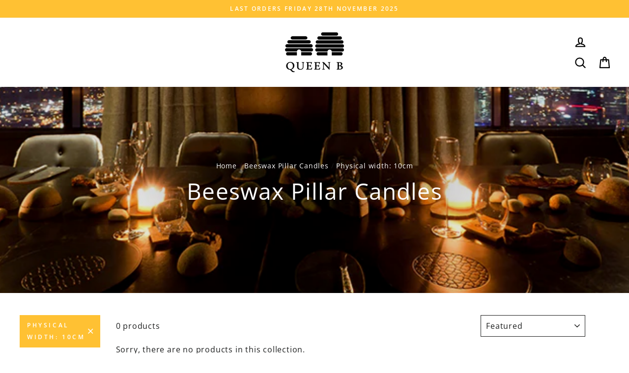

--- FILE ---
content_type: text/css
request_url: https://www.queenb.com.au/cdn/shop/t/29/assets/theme.scss.css?v=123157389689879325851747446373
body_size: 25299
content:
.clearfix:after{content:"";display:table;clear:both}@keyframes spin{0%{transform:rotate(0)}to{transform:rotate(360deg)}}@keyframes fadeIn{0%,35%{opacity:0}to{opacity:1}}@keyframes heroContentIn{0%,35%{opacity:0;transform:translateY(8px)}60%{opacity:1}to{transform:translateY(0)}}*,input,:before,:after{box-sizing:border-box}html,body{padding:0;margin:0}article,aside,details,figcaption,figure,footer,header,hgroup,main,nav,section,summary{display:block}audio,canvas,progress,video{display:inline-block;vertical-align:baseline}input[type=number]::-webkit-inner-spin-button,input[type=number]::-webkit-outer-spin-button{height:auto}input[type=search]::-webkit-search-cancel-button,input[type=search]::-webkit-search-decoration{-webkit-appearance:none}.grid{list-style:none;padding:0;margin:0 0 0 -22px}.grid:after{content:"";display:table;clear:both}@media only screen and (max-width: 768px){.grid{margin-left:-17px}}.grid--small{margin-left:-10px}.grid--small .grid__item{padding-left:10px}.grid__item{float:left;padding-left:22px;width:100%;min-height:1px}@media only screen and (max-width: 768px){.grid__item{padding-left:17px}}.grid__item[class*=--push]{position:relative}.grid--no-gutters{margin-left:0}.grid--no-gutters .grid__item{padding-left:0}.grid--small-gutters{margin-left:-10px;margin-bottom:-10px}.grid--small-gutters .grid__item{padding-left:10px;padding-bottom:10px}.grid--flush-bottom{margin-bottom:-22px;overflow:auto}.grid--flush-bottom>.grid__item{margin-bottom:22px}.grid--center{text-align:center}.grid--center .grid__item{float:none;display:inline-block;vertical-align:top;text-align:left}.grid--full{margin-left:0}.grid--full>.grid__item{padding-left:0}@media only screen and (min-width: 769px){.grid--table-large{display:table;width:100%;table-layout:fixed}.grid--table-large>.grid__item{display:table-cell;vertical-align:middle;float:none}}@media only screen and (max-width: 768px){.small--grid--flush{margin-left:-2px}.page-width .small--grid--flush{margin-left:-19px;margin-right:-17px}.small--grid--flush>.grid__item{padding-left:2px}}.one-whole{width:100%}.one-half{width:50%}.one-third{width:33.33333%}.two-thirds{width:66.66667%}.one-quarter{width:25%}.two-quarters{width:50%}.three-quarters{width:75%}.one-fifth{width:20%}.two-fifths{width:40%}.three-fifths{width:60%}.four-fifths{width:80%}.one-sixth{width:16.66667%}.two-sixths{width:33.33333%}.three-sixths{width:50%}.four-sixths{width:66.66667%}.five-sixths{width:83.33333%}.one-eighth{width:12.5%}.two-eighths{width:25%}.three-eighths{width:37.5%}.four-eighths{width:50%}.five-eighths{width:62.5%}.six-eighths{width:75%}.seven-eighths{width:87.5%}.one-tenth{width:10%}.two-tenths{width:20%}.three-tenths{width:30%}.four-tenths{width:40%}.five-tenths{width:50%}.six-tenths{width:60%}.seven-tenths{width:70%}.eight-tenths{width:80%}.nine-tenths{width:90%}.one-twelfth{width:8.33333%}.two-twelfths{width:16.66667%}.three-twelfths{width:25%}.four-twelfths{width:33.33333%}.five-twelfths{width:41.66667%}.six-twelfths{width:50%}.seven-twelfths{width:58.33333%}.eight-twelfths{width:66.66667%}.nine-twelfths{width:75%}.ten-twelfths{width:83.33333%}.eleven-twelfths{width:91.66667%}.show{display:block!important}.hide{display:none!important}.text-left{text-align:left!important}.text-right{text-align:right!important}.text-center{text-align:center!important}@media only screen and (max-width: 768px){.small--one-whole{width:100%}.small--one-half{width:50%}.small--one-third{width:33.33333%}.small--two-thirds{width:66.66667%}.small--one-quarter{width:25%}.small--two-quarters{width:50%}.small--three-quarters{width:75%}.small--one-fifth{width:20%}.small--two-fifths{width:40%}.small--three-fifths{width:60%}.small--four-fifths{width:80%}.small--one-sixth{width:16.66667%}.small--two-sixths{width:33.33333%}.small--three-sixths{width:50%}.small--four-sixths{width:66.66667%}.small--five-sixths{width:83.33333%}.small--one-eighth{width:12.5%}.small--two-eighths{width:25%}.small--three-eighths{width:37.5%}.small--four-eighths{width:50%}.small--five-eighths{width:62.5%}.small--six-eighths{width:75%}.small--seven-eighths{width:87.5%}.small--one-tenth{width:10%}.small--two-tenths{width:20%}.small--three-tenths{width:30%}.small--four-tenths{width:40%}.small--five-tenths{width:50%}.small--six-tenths{width:60%}.small--seven-tenths{width:70%}.small--eight-tenths{width:80%}.small--nine-tenths{width:90%}.small--one-twelfth{width:8.33333%}.small--two-twelfths{width:16.66667%}.small--three-twelfths{width:25%}.small--four-twelfths{width:33.33333%}.small--five-twelfths{width:41.66667%}.small--six-twelfths{width:50%}.small--seven-twelfths{width:58.33333%}.small--eight-twelfths{width:66.66667%}.small--nine-twelfths{width:75%}.small--ten-twelfths{width:83.33333%}.small--eleven-twelfths{width:91.66667%}.grid--uniform .small--one-half:nth-of-type(odd),.grid--uniform .small--one-third:nth-of-type(3n+1),.grid--uniform .small--one-quarter:nth-of-type(4n+1),.grid--uniform .small--one-fifth:nth-of-type(5n+1),.grid--uniform .small--one-sixth:nth-of-type(6n+1),.grid--uniform .small--two-sixths:nth-of-type(3n+1),.grid--uniform .small--three-sixths:nth-of-type(odd),.grid--uniform .small--one-eighth:nth-of-type(8n+1),.grid--uniform .small--two-eighths:nth-of-type(4n+1),.grid--uniform .small--four-eighths:nth-of-type(odd),.grid--uniform .small--five-tenths:nth-of-type(odd),.grid--uniform .small--one-twelfth:nth-of-type(12n+1),.grid--uniform .small--two-twelfths:nth-of-type(6n+1),.grid--uniform .small--three-twelfths:nth-of-type(4n+1),.grid--uniform .small--four-twelfths:nth-of-type(3n+1),.grid--uniform .small--six-twelfths:nth-of-type(odd){clear:both}}@media only screen and (min-width: 769px){.medium-up--one-whole{width:100%}.medium-up--one-half{width:50%}.medium-up--one-third{width:33.33333%}.medium-up--two-thirds{width:66.66667%}.medium-up--one-quarter{width:25%}.medium-up--two-quarters{width:50%}.medium-up--three-quarters{width:75%}.medium-up--one-fifth{width:20%}.medium-up--two-fifths{width:40%}.medium-up--three-fifths{width:60%}.medium-up--four-fifths{width:80%}.medium-up--one-sixth{width:16.66667%}.medium-up--two-sixths{width:33.33333%}.medium-up--three-sixths{width:50%}.medium-up--four-sixths{width:66.66667%}.medium-up--five-sixths{width:83.33333%}.medium-up--one-eighth{width:12.5%}.medium-up--two-eighths{width:25%}.medium-up--three-eighths{width:37.5%}.medium-up--four-eighths{width:50%}.medium-up--five-eighths{width:62.5%}.medium-up--six-eighths{width:75%}.medium-up--seven-eighths{width:87.5%}.medium-up--one-tenth{width:10%}.medium-up--two-tenths{width:20%}.medium-up--three-tenths{width:30%}.medium-up--four-tenths{width:40%}.medium-up--five-tenths{width:50%}.medium-up--six-tenths{width:60%}.medium-up--seven-tenths{width:70%}.medium-up--eight-tenths{width:80%}.medium-up--nine-tenths{width:90%}.medium-up--one-twelfth{width:8.33333%}.medium-up--two-twelfths{width:16.66667%}.medium-up--three-twelfths{width:25%}.medium-up--four-twelfths{width:33.33333%}.medium-up--five-twelfths{width:41.66667%}.medium-up--six-twelfths{width:50%}.medium-up--seven-twelfths{width:58.33333%}.medium-up--eight-twelfths{width:66.66667%}.medium-up--nine-twelfths{width:75%}.medium-up--ten-twelfths{width:83.33333%}.medium-up--eleven-twelfths{width:91.66667%}.grid--uniform .medium-up--one-half:nth-of-type(odd),.grid--uniform .medium-up--one-third:nth-of-type(3n+1),.grid--uniform .medium-up--one-quarter:nth-of-type(4n+1),.grid--uniform .medium-up--one-fifth:nth-of-type(5n+1),.grid--uniform .medium-up--one-sixth:nth-of-type(6n+1),.grid--uniform .medium-up--two-sixths:nth-of-type(3n+1),.grid--uniform .medium-up--three-sixths:nth-of-type(odd),.grid--uniform .medium-up--one-eighth:nth-of-type(8n+1),.grid--uniform .medium-up--two-eighths:nth-of-type(4n+1),.grid--uniform .medium-up--four-eighths:nth-of-type(odd),.grid--uniform .medium-up--five-tenths:nth-of-type(odd),.grid--uniform .medium-up--one-twelfth:nth-of-type(12n+1),.grid--uniform .medium-up--two-twelfths:nth-of-type(6n+1),.grid--uniform .medium-up--three-twelfths:nth-of-type(4n+1),.grid--uniform .medium-up--four-twelfths:nth-of-type(3n+1),.grid--uniform .medium-up--six-twelfths:nth-of-type(odd){clear:both}}@media only screen and (min-width: 1050px){.widescreen--one-whole{width:100%}.widescreen--one-half{width:50%}.widescreen--one-third{width:33.33333%}.widescreen--two-thirds{width:66.66667%}.widescreen--one-quarter{width:25%}.widescreen--two-quarters{width:50%}.widescreen--three-quarters{width:75%}.widescreen--one-fifth{width:20%}.widescreen--two-fifths{width:40%}.widescreen--three-fifths{width:60%}.widescreen--four-fifths{width:80%}.widescreen--one-sixth{width:16.66667%}.widescreen--two-sixths{width:33.33333%}.widescreen--three-sixths{width:50%}.widescreen--four-sixths{width:66.66667%}.widescreen--five-sixths{width:83.33333%}.widescreen--one-eighth{width:12.5%}.widescreen--two-eighths{width:25%}.widescreen--three-eighths{width:37.5%}.widescreen--four-eighths{width:50%}.widescreen--five-eighths{width:62.5%}.widescreen--six-eighths{width:75%}.widescreen--seven-eighths{width:87.5%}.widescreen--one-tenth{width:10%}.widescreen--two-tenths{width:20%}.widescreen--three-tenths{width:30%}.widescreen--four-tenths{width:40%}.widescreen--five-tenths{width:50%}.widescreen--six-tenths{width:60%}.widescreen--seven-tenths{width:70%}.widescreen--eight-tenths{width:80%}.widescreen--nine-tenths{width:90%}.widescreen--one-twelfth{width:8.33333%}.widescreen--two-twelfths{width:16.66667%}.widescreen--three-twelfths{width:25%}.widescreen--four-twelfths{width:33.33333%}.widescreen--five-twelfths{width:41.66667%}.widescreen--six-twelfths{width:50%}.widescreen--seven-twelfths{width:58.33333%}.widescreen--eight-twelfths{width:66.66667%}.widescreen--nine-twelfths{width:75%}.widescreen--ten-twelfths{width:83.33333%}.widescreen--eleven-twelfths{width:91.66667%}.grid--uniform .widescreen--one-half:nth-of-type(odd),.grid--uniform .widescreen--one-third:nth-of-type(3n+1),.grid--uniform .widescreen--one-quarter:nth-of-type(4n+1),.grid--uniform .widescreen--one-fifth:nth-of-type(5n+1),.grid--uniform .widescreen--one-sixth:nth-of-type(6n+1),.grid--uniform .widescreen--two-sixths:nth-of-type(3n+1),.grid--uniform .widescreen--three-sixths:nth-of-type(odd),.grid--uniform .widescreen--one-eighth:nth-of-type(8n+1),.grid--uniform .widescreen--two-eighths:nth-of-type(4n+1),.grid--uniform .widescreen--four-eighths:nth-of-type(odd),.grid--uniform .widescreen--five-tenths:nth-of-type(odd),.grid--uniform .widescreen--one-twelfth:nth-of-type(12n+1),.grid--uniform .widescreen--two-twelfths:nth-of-type(6n+1),.grid--uniform .widescreen--three-twelfths:nth-of-type(4n+1),.grid--uniform .widescreen--four-twelfths:nth-of-type(3n+1),.grid--uniform .widescreen--six-twelfths:nth-of-type(odd){clear:both}}@media only screen and (max-width: 768px){.small--show{display:block!important}.small--hide{display:none!important}.small--text-left{text-align:left!important}.small--text-right{text-align:right!important}.small--text-center{text-align:center!important}}@media only screen and (max-width: 959px){.medium-down--show{display:block!important}.medium-down--hide{display:none!important}.medium-down--text-left{text-align:left!important}.medium-down--text-right{text-align:right!important}.medium-down--text-center{text-align:center!important}}@media only screen and (min-width: 769px){.medium-up--show{display:block!important}.medium-up--hide{display:none!important}.medium-up--text-left{text-align:left!important}.medium-up--text-right{text-align:right!important}.medium-up--text-center{text-align:center!important}}@media only screen and (min-width: 1050px){.widescreen--show{display:block!important}.widescreen--hide{display:none!important}.widescreen--text-left{text-align:left!important}.widescreen--text-right{text-align:right!important}.widescreen--text-center{text-align:center!important}}@media only screen and (min-width: 769px){.medium-up--push-one-half{left:50%}.medium-up--push-one-third{left:33.33333%}.medium-up--push-two-thirds{left:66.66667%}.medium-up--push-one-quarter{left:25%}.medium-up--push-two-quarters{left:50%}.medium-up--push-three-quarters{left:75%}.medium-up--push-one-fifth{left:20%}.medium-up--push-two-fifths{left:40%}.medium-up--push-three-fifths{left:60%}.medium-up--push-four-fifths{left:80%}.medium-up--push-one-sixth{left:16.66667%}.medium-up--push-two-sixths{left:33.33333%}.medium-up--push-three-sixths{left:50%}.medium-up--push-four-sixths{left:66.66667%}.medium-up--push-five-sixths{left:83.33333%}.medium-up--push-one-eighth{left:12.5%}.medium-up--push-two-eighths{left:25%}.medium-up--push-three-eighths{left:37.5%}.medium-up--push-four-eighths{left:50%}.medium-up--push-five-eighths{left:62.5%}.medium-up--push-six-eighths{left:75%}.medium-up--push-seven-eighths{left:87.5%}.medium-up--push-one-tenth{left:10%}.medium-up--push-two-tenths{left:20%}.medium-up--push-three-tenths{left:30%}.medium-up--push-four-tenths{left:40%}.medium-up--push-five-tenths{left:50%}.medium-up--push-six-tenths{left:60%}.medium-up--push-seven-tenths{left:70%}.medium-up--push-eight-tenths{left:80%}.medium-up--push-nine-tenths{left:90%}.medium-up--push-one-twelfth{left:8.33333%}.medium-up--push-two-twelfths{left:16.66667%}.medium-up--push-three-twelfths{left:25%}.medium-up--push-four-twelfths{left:33.33333%}.medium-up--push-five-twelfths{left:41.66667%}.medium-up--push-six-twelfths{left:50%}.medium-up--push-seven-twelfths{left:58.33333%}.medium-up--push-eight-twelfths{left:66.66667%}.medium-up--push-nine-twelfths{left:75%}.medium-up--push-ten-twelfths{left:83.33333%}.medium-up--push-eleven-twelfths{left:91.66667%}}@media only screen and (min-width: 1050px){.widescreen--push-one-half{left:50%}.widescreen--push-one-third{left:33.33333%}.widescreen--push-two-thirds{left:66.66667%}.widescreen--push-one-quarter{left:25%}.widescreen--push-two-quarters{left:50%}.widescreen--push-three-quarters{left:75%}.widescreen--push-one-fifth{left:20%}.widescreen--push-two-fifths{left:40%}.widescreen--push-three-fifths{left:60%}.widescreen--push-four-fifths{left:80%}.widescreen--push-one-sixth{left:16.66667%}.widescreen--push-two-sixths{left:33.33333%}.widescreen--push-three-sixths{left:50%}.widescreen--push-four-sixths{left:66.66667%}.widescreen--push-five-sixths{left:83.33333%}.widescreen--push-one-eighth{left:12.5%}.widescreen--push-two-eighths{left:25%}.widescreen--push-three-eighths{left:37.5%}.widescreen--push-four-eighths{left:50%}.widescreen--push-five-eighths{left:62.5%}.widescreen--push-six-eighths{left:75%}.widescreen--push-seven-eighths{left:87.5%}.widescreen--push-one-tenth{left:10%}.widescreen--push-two-tenths{left:20%}.widescreen--push-three-tenths{left:30%}.widescreen--push-four-tenths{left:40%}.widescreen--push-five-tenths{left:50%}.widescreen--push-six-tenths{left:60%}.widescreen--push-seven-tenths{left:70%}.widescreen--push-eight-tenths{left:80%}.widescreen--push-nine-tenths{left:90%}.widescreen--push-one-twelfth{left:8.33333%}.widescreen--push-two-twelfths{left:16.66667%}.widescreen--push-three-twelfths{left:25%}.widescreen--push-four-twelfths{left:33.33333%}.widescreen--push-five-twelfths{left:41.66667%}.widescreen--push-six-twelfths{left:50%}.widescreen--push-seven-twelfths{left:58.33333%}.widescreen--push-eight-twelfths{left:66.66667%}.widescreen--push-nine-twelfths{left:75%}.widescreen--push-ten-twelfths{left:83.33333%}.widescreen--push-eleven-twelfths{left:91.66667%}}.flex-grid{display:-ms-flexbox;display:flex;-ms-flex-wrap:wrap;flex-wrap:wrap;-ms-flex:1 1 100%;flex:1 1 100%;-ms-flex-pack:center;justify-content:center}.flex-grid--center{-ms-flex-align:center;align-items:center}.flex-grid--gutters{margin-top:-15px;margin-left:-15px}.flex-grid__item{-ms-flex:0 1 100%;flex:0 1 100%;display:-ms-flexbox;display:flex;-ms-flex-align:stretch;align-items:stretch}.flex-grid--gutters .flex-grid__item{padding-top:15px;padding-left:15px}.flex-grid__item>*{-ms-flex:1 1 100%;flex:1 1 100%}.flex-grid__item--stretch{-ms-flex:1 1 100%;flex:1 1 100%}.flex-grid__item--stretch:first-child{min-width:250px}@media only screen and (min-width: 769px){.flex-grid__item--33{-ms-flex-preferred-size:33.33%;flex-basis:33.33%}.flex-grid__item--50{-ms-flex-preferred-size:50%;flex-basis:50%}}@media only screen and (max-width: 768px){.flex-grid__item--mobile-second{-ms-flex-order:2;order:2}}html:not(.tab-outline) *:focus{outline:none}.is-transitioning{display:block!important;visibility:visible!important}.display-table{display:table;table-layout:fixed;width:100%}.display-table-cell{display:table-cell;vertical-align:middle;float:none}@media only screen and (min-width: 769px){.medium-up--display-table{display:table;table-layout:fixed;width:100%}.medium-up--display-table-cell{display:table-cell;vertical-align:middle;float:none}}.visually-hidden{clip:rect(0 0 0 0);clip:rect(0,0,0,0);overflow:hidden;position:absolute;height:1px;width:1px}.visually-invisible{opacity:0!important}.media,.media-flex{overflow:hidden;_overflow:visible;zoom:1}.media-img{float:left;margin-right:30px}.media-img-right{float:right;margin-left:30px}.media-img img,.media-img-right img{display:block}.skip-link:focus{clip:auto;width:auto;height:auto;margin:0;color:#1c1d1d;background-color:#fff;padding:10px;opacity:1;z-index:10000;transition:none}html{-ms-touch-action:manipulation;touch-action:manipulation}html,body{background-color:#fff;color:#1c1d1d}.page-width{max-width:1500px;margin:0 auto}.page-width,.page-full{padding:0 17px}@media only screen and (min-width: 769px){.page-width,.page-full{padding:0 40px}}@media only screen and (max-width: 768px){.page-width--flush-small{padding:0}}.page-content,.shopify-policy__container{padding-top:40px;padding-bottom:40px}@media only screen and (min-width: 769px){.page-content,.shopify-policy__container{padding-top:75px;padding-bottom:75px}}.page-content--top,.page-content--with-blocks{padding-bottom:0}.page-content--bottom{padding-top:0}.main-content{display:block;min-height:300px}@media only screen and (min-width: 769px){.main-content{min-height:700px}}hr,.hr--small,.hr--medium,.hr--large{height:1px;border:0;border-top:1px solid #1c1d1d}.hr--small{margin:15px auto}.hr--medium{margin:25px auto}@media only screen and (min-width: 769px){.hr--medium{margin:35px auto}}.hr--large{margin:30px auto}@media only screen and (min-width: 769px){.hr--large{margin:45px auto}}.page-blocks+.hr--large,.page-blocks+[data-section-type=recently-viewed] .hr--large{margin-top:0}.hr--clear{border:0}@media only screen and (max-width: 768px){.table--responsive thead{display:none}.table--responsive tr{display:block}.table--responsive tr,.table--responsive td{float:left;clear:both;width:100%}.table--responsive th,.table--responsive td{display:block;text-align:right;padding:15px}.table--responsive td:before{content:attr(data-label);float:left;font-size:12px;padding-right:10px}}@media only screen and (max-width: 768px){.table--small-hide{display:none!important}.table__section+.table__section{position:relative;margin-top:10px;padding-top:15px}.table__section+.table__section:after{content:"";display:block;position:absolute;top:0;left:15px;right:15px;border-bottom:1px solid #1c1d1d}}body,input,textarea,button,select,.faux-select{font-size:13.6px;font-family:Open Sans,sans-serif;letter-spacing:.05em;line-height:1.4;-webkit-font-smoothing:antialiased;-webkit-text-size-adjust:100%;text-rendering:optimizeSpeed}@media only screen and (min-width: 769px){body,input,textarea,button,select,.faux-select{font-size:16px}}body{font-weight:400}p{margin:0 0 15px}p img{margin:0}em{font-style:italic}b,strong{font-weight:700}small{font-size:.85em}sup,sub{position:relative;font-size:60%;vertical-align:baseline}sup{top:-.5em}sub{bottom:-.5em}blockquote,.rte blockquote{margin:0;padding:15px 30px 40px}blockquote p,.rte blockquote p{margin-bottom:0}blockquote p+cite,.rte blockquote p+cite{margin-top:15px}blockquote cite,.rte blockquote cite{display:block}blockquote cite:before,.rte blockquote cite:before{content:"\2014  "}code,pre{background-color:#faf7f5;font-family:Consolas,monospace;font-size:1em;border:0 none;padding:0 2px;color:#51ab62}pre{overflow:auto;padding:15px;margin:0 0 30px}label:not(.variant__button-label),.label{text-transform:uppercase;letter-spacing:.3em;font-size:.75em}label,.label-info{display:block;margin-bottom:10px}h1,.h1,h2,.h2,h3,.h3,h4,.h4,h5,.h5,h6,.h6{display:block;margin:0 0 7.5px}@media only screen and (min-width: 769px){h1,.h1,h2,.h2,h3,.h3,h4,.h4,h5,.h5,h6,.h6{margin:0 0 15px}}h1 a,.h1 a,h2 a,.h2 a,h3 a,.h3 a,h4 a,.h4 a,h5 a,.h5 a,h6 a,.h6 a{text-decoration:none;font-weight:inherit}h1,.h1,h2,.h2,h3,.h3{font-family:Open Sans,sans-serif;font-weight:400;letter-spacing:.025em;line-height:1.4}h1,.h1{font-size:2em}h2,.h2{font-size:1.72em}h3,.h3{font-size:1.4em}h4,.h4{text-transform:uppercase;letter-spacing:.3em;font-size:.75em}h5,.h5,h6,.h6{text-transform:uppercase;letter-spacing:.3em;font-size:.75em;margin-bottom:10px}@media only screen and (max-width: 768px){h5,.h5,h6,.h6{margin-bottom:5px}}.text-spacing,.text-spacing.rte:last-child{margin-bottom:15px}@media only screen and (max-width: 768px){.rte table td,.rte table th{padding:6px 8px}}.collapsible-content .rte table td,.collapsible-content .rte table th{padding:6px 8px}.comment-author{margin-bottom:0}.comment-date{font-size:13.6px;display:block;margin-top:3px}@media only screen and (max-width: 768px){.comment-date{margin-bottom:15px}}.ajaxcart__product-meta{font-size:13.6px}.ajaxcart__subtotal{text-transform:uppercase;letter-spacing:.3em;font-size:.75em;margin-bottom:10px}.ajaxcart__price{font-size:13.6px;margin-bottom:10px}.ajaxcart__note{font-size:13.6px;opacity:.8;margin-bottom:10px}@media only screen and (max-width: 768px){.ajaxcart__note{font-size:12px}}.ajaxcart__note--terms{margin-top:10px}.ajaxcart__note--terms input{vertical-align:middle}.ajaxcart__note--terms label{display:inline}.ajaxcart__note--terms a{text-decoration:underline}.rte .enlarge-text{margin:0;font-size:1.3em}.rte .enlarge-text p:last-child{margin-bottom:0}@media only screen and (min-width: 769px){.rte .enlarge-text--offset p{padding-right:15%}.text-center .rte .enlarge-text--offset p{padding:0 5%}}@media only screen and (min-width: 769px){.table--small-text{font-size:13.6px}}.index-section--footer h3,.index-section--footer .h3{font-size:1.5em}ul,ol{margin:0 0 15px 30px;padding:0;text-rendering:optimizeLegibility}ol ol{list-style:lower-alpha}ol{list-style:decimal}ul ul,ul ol,ol ol,ol ul{margin:4px 0 5px 20px}li{margin-bottom:.25em}ul.square{list-style:square outside}ul.disc{list-style:disc outside}ol.alpha{list-style:lower-alpha outside}.no-bullets{list-style:none outside;margin-left:0}.inline-list{padding:0;margin:0}.inline-list li{display:inline-block;margin-bottom:0;vertical-align:middle}table{width:100%;border-spacing:1px;position:relative;border:0 none;background:#1c1d1d}.table-wrapper{max-width:100%;overflow:auto;-webkit-overflow-scrolling:touch}td,th{border:0 none;text-align:left;padding:10px 15px;background:#fff}th,.table__title{font-weight:700}a,.text-link{color:#1c1d1d;text-decoration:none;background:transparent}a:hover,.text-link:hover{color:#1c1d1d}.text-link{display:inline;border:0 none;background:none;padding:0;margin:0}.rte a,.shopify-policy__container a{color:#1c1d1d}button{overflow:visible}button[disabled],html input[disabled]{cursor:default}.btn,.rte .btn,.shopify-payment-button .shopify-payment-button__button--unbranded,.product-reviews .spr-summary-actions a,.product-reviews .spr-button{line-height:1.42;text-decoration:none;text-align:center;white-space:normal;font-size:13px;font-weight:700;text-transform:uppercase;letter-spacing:.3em;display:inline-block;padding:11px 20px;margin:0;width:auto;min-width:90px;vertical-align:middle;cursor:pointer;border:1px solid transparent;-webkit-user-select:none;-ms-user-select:none;user-select:none;-webkit-appearance:none;-moz-appearance:none;border-radius:0;color:#fff;background:#ffc133}@media only screen and (max-width: 768px){.btn,.rte .btn,.shopify-payment-button .shopify-payment-button__button--unbranded,.product-reviews .spr-summary-actions a,.product-reviews .spr-button{padding:9px 17px;font-size:11px}}.btn:hover,.rte .btn:hover,.shopify-payment-button .shopify-payment-button__button--unbranded:hover,.product-reviews .spr-summary-actions a:hover,.product-reviews .spr-button:hover{color:#fff;background-color:#ffc133}.btn[disabled],.btn.disabled,.rte .btn[disabled],.rte .btn.disabled,.shopify-payment-button .shopify-payment-button__button--unbranded[disabled],.shopify-payment-button .shopify-payment-button__button--unbranded.disabled,.product-reviews .spr-summary-actions a[disabled],.product-reviews .spr-summary-actions a.disabled,.product-reviews .spr-button[disabled],.product-reviews .spr-button.disabled{cursor:default;color:#717171;background-color:#f6f6f6}.btn[disabled]:hover,.btn.disabled:hover,.rte .btn[disabled]:hover,.rte .btn.disabled:hover,.shopify-payment-button .shopify-payment-button__button--unbranded[disabled]:hover,.shopify-payment-button .shopify-payment-button__button--unbranded.disabled:hover,.product-reviews .spr-summary-actions a[disabled]:hover,.product-reviews .spr-summary-actions a.disabled:hover,.product-reviews .spr-button[disabled]:hover,.product-reviews .spr-button.disabled:hover{color:#717171;background-color:#f6f6f6}.btn:not(.btn--secondary):not(.btn--tertiary):not(.btn--inverse):not(.btn--body):not(.btn--static),.rte .btn:not(.btn--secondary):not(.btn--tertiary):not(.btn--inverse):not(.btn--body):not(.btn--static),.shopify-payment-button .shopify-payment-button__button--unbranded:not(.btn--secondary):not(.btn--tertiary):not(.btn--inverse):not(.btn--body):not(.btn--static),.product-reviews .spr-summary-actions a:not(.btn--secondary):not(.btn--tertiary):not(.btn--inverse):not(.btn--body):not(.btn--static),.product-reviews .spr-button:not(.btn--secondary):not(.btn--tertiary):not(.btn--inverse):not(.btn--body):not(.btn--static){position:relative;overflow:hidden;transition:background .2s ease 0s}.btn:not(.btn--secondary):not(.btn--tertiary):not(.btn--inverse):not(.btn--body):not(.btn--static):after,.rte .btn:not(.btn--secondary):not(.btn--tertiary):not(.btn--inverse):not(.btn--body):not(.btn--static):after,.shopify-payment-button .shopify-payment-button__button--unbranded:not(.btn--secondary):not(.btn--tertiary):not(.btn--inverse):not(.btn--body):not(.btn--static):after,.product-reviews .spr-summary-actions a:not(.btn--secondary):not(.btn--tertiary):not(.btn--inverse):not(.btn--body):not(.btn--static):after,.product-reviews .spr-button:not(.btn--secondary):not(.btn--tertiary):not(.btn--inverse):not(.btn--body):not(.btn--static):after{content:"";position:absolute;top:0;left:150%;width:200%;height:100%;transform:skew(-20deg);background-image:linear-gradient(to right,transparent,rgba(255,255,255,.25),transparent)}.btn:not(.btn--secondary):not(.btn--tertiary):not(.btn--inverse):not(.btn--body):not(.btn--static):hover:after,.rte .btn:not(.btn--secondary):not(.btn--tertiary):not(.btn--inverse):not(.btn--body):not(.btn--static):hover:after,.shopify-payment-button .shopify-payment-button__button--unbranded:not(.btn--secondary):not(.btn--tertiary):not(.btn--inverse):not(.btn--body):not(.btn--static):hover:after,.product-reviews .spr-summary-actions a:not(.btn--secondary):not(.btn--tertiary):not(.btn--inverse):not(.btn--body):not(.btn--static):hover:after,.product-reviews .spr-button:not(.btn--secondary):not(.btn--tertiary):not(.btn--inverse):not(.btn--body):not(.btn--static):hover:after{animation:shine .75s cubic-bezier(.01,.56,1,1)}.btn:not(.btn--secondary):not(.btn--tertiary):not(.btn--inverse):not(.btn--body):not(.btn--static):hover,.rte .btn:not(.btn--secondary):not(.btn--tertiary):not(.btn--inverse):not(.btn--body):not(.btn--static):hover,.shopify-payment-button .shopify-payment-button__button--unbranded:not(.btn--secondary):not(.btn--tertiary):not(.btn--inverse):not(.btn--body):not(.btn--static):hover,.product-reviews .spr-summary-actions a:not(.btn--secondary):not(.btn--tertiary):not(.btn--inverse):not(.btn--body):not(.btn--static):hover,.product-reviews .spr-button:not(.btn--secondary):not(.btn--tertiary):not(.btn--inverse):not(.btn--body):not(.btn--static):hover{background:#ffd166;transition-delay:.25s}.btn:not(.btn--secondary):not(.btn--tertiary):not(.btn--inverse):not(.btn--body):not(.btn--static):active,.rte .btn:not(.btn--secondary):not(.btn--tertiary):not(.btn--inverse):not(.btn--body):not(.btn--static):active,.shopify-payment-button .shopify-payment-button__button--unbranded:not(.btn--secondary):not(.btn--tertiary):not(.btn--inverse):not(.btn--body):not(.btn--static):active,.product-reviews .spr-summary-actions a:not(.btn--secondary):not(.btn--tertiary):not(.btn--inverse):not(.btn--body):not(.btn--static):active,.product-reviews .spr-button:not(.btn--secondary):not(.btn--tertiary):not(.btn--inverse):not(.btn--body):not(.btn--static):active{background:#ffc133;transition-delay:0s}.shopify-payment-button .shopify-payment-button__button--unbranded:hover:not([disabled]){color:#fff;background-color:#ffc133}.btn--secondary,.rte .btn--secondary{color:#1c1d1d;border:1px solid #1c1d1d;background-color:transparent}.btn--secondary:hover,.rte .btn--secondary:hover{color:#1c1d1d;border-color:#1c1d1d;background-color:transparent}.btn--secondary:hover:before,.rte .btn--secondary:hover:before{border-color:#1c1d1d}.btn--secondary:hover:after,.rte .btn--secondary:hover:after{border-color:#1c1d1d}.btn--tertiary,.rte .btn--tertiary{font-weight:400;text-transform:none;letter-spacing:initial;background-color:transparent;border:1px solid #1c1d1d;color:#1c1d1d;padding:8px 10px;white-space:nowrap}.btn--tertiary:hover,.rte .btn--tertiary:hover{background-color:transparent;color:#1c1d1d}.btn--tertiary[disabled],.btn--tertiary.disabled,.rte .btn--tertiary[disabled],.rte .btn--tertiary.disabled{cursor:default;color:#717171;background-color:#f6f6f6}.btn--tertiary-active{color:#fff;background:#ffc133;border-color:#ffc133}.btn--tertiary-active:hover{color:#fff;background:#ffc133}.btn--body,.btn--body:hover,.btn--body:active{border:1px solid #1c1d1d;background-color:#fff;color:#1c1d1d}.btn--circle{padding:10px;border-radius:50%;min-width:0;line-height:1}.btn--circle .icon{width:20px;height:20px}.btn--circle:before,.btn--circle:after{content:none;background:none;width:auto}.btn--circle.btn--large .icon{width:30px;height:30px}.btn--circle.btn--large{padding:15px}.btn--small,.collapsibles-wrapper .spr-summary-actions a,.collapsibles-wrapper .spr-button{padding:8px 14px;background-position:150% 45%;min-width:90px;font-size:12px}@media only screen and (max-width: 768px){.btn--small,.collapsibles-wrapper .spr-summary-actions a,.collapsibles-wrapper .spr-button{font-size:10px}}.btn--secondary.btn--small{font-weight:400}.btn--large{padding:15px 20px}.btn--full{width:100%;transition:none;padding:13px 20px}.btn--inverse{background-color:transparent;color:#fff;border:2px solid #fff}.btn--inverse:hover,.btn--inverse:focus{background-color:transparent}.hero__link .btn--inverse{color:#fff;border-color:#fff}.btn--loading{position:relative;text-indent:-9999px;background-color:#ffb91a;color:#ffb91a}.btn--loading:hover,.btn--loading:active{background-color:#ffb91a;color:#ffb91a}.btn--loading:before{content:"";display:block;width:24px;height:24px;position:absolute;left:50%;top:50%;margin-left:-12px;margin-top:-12px;border-radius:50%;border:3px solid white;border-top-color:transparent;animation:spin 1s infinite linear}.return-link{text-align:center;padding:15px 25px;margin-top:50px}@media only screen and (max-width: 768px){.return-link{padding:22px 17px;width:100%}}.return-link .icon{width:20px;margin-right:8px}.collapsible-trigger-btn{text-align:left;text-align:center;text-transform:uppercase;letter-spacing:.3em;font-size:.75em;display:block;width:100%;padding:17.14286px 0}@media only screen and (max-width: 768px){.collapsible-trigger-btn{padding:15px 0}}.collapsible-trigger-btn--borders{border:1px solid #1c1d1d;border-bottom:0;padding:12px}.collapsible-trigger-btn--borders .collapsible-trigger__icon{right:12px}@media only screen and (min-width: 769px){.collapsible-trigger-btn--borders{padding:15px}.collapsible-trigger-btn--borders .collapsible-trigger__icon{right:15px}}.collapsible-content+.collapsible-trigger-btn--borders{margin-top:-1px}.collapsible-trigger-btn--borders+.collapsible-content .collapsible-content__inner{font-size:12px;border:1px solid #1c1d1d;border-top:0;padding:0 20px 20px}@media only screen and (min-width: 769px){.collapsible-trigger-btn--borders+.collapsible-content .collapsible-content__inner{font-size:13.6px}}.collapsible-trigger-btn--borders+.collapsible-content--expanded{margin-bottom:30px}.collapsible-trigger-btn--borders+.collapsible-content--expanded:last-child{margin-bottom:-1px}.collapsible-trigger-btn--borders-top{border-top:1px solid #1c1d1d}.shopify-payment-button{margin-top:10px}.shopify-payment-button .shopify-payment-button__button--unbranded{display:block;width:100%;transition:none}.payment-buttons .add-to-cart,.payment-buttons .shopify-payment-button,.payment-buttons .shopify-payment-button__button--unbranded{min-height:50px}.add-to-cart.btn--secondary{border:1px solid #1c1d1d}.shopify-payment-button__button--hidden{display:none!important}img{border:0 none}svg:not(:root){overflow:hidden}img,iframe{max-width:100%}img[data-sizes=auto]{display:block;width:100%}.lazyload{opacity:0}.no-js .lazyload{display:none}.lazyloaded{opacity:1;transition:opacity .4s ease}.video-wrapper{position:relative;overflow:hidden;max-width:100%;padding-bottom:56.25%;height:0;height:auto}.video-wrapper iframe,.video-wrapper video{position:absolute;top:0;left:0;width:100%;height:100%}.video-wrapper--modal{width:1000px}.grid__image-ratio{position:relative;background-repeat:no-repeat;background-size:contain;background-position:center center;background-color:#fff;opacity:0}.grid__image-ratio.lazyloaded{opacity:1;animation:fade-in 1s cubic-bezier(.26,.54,.32,1) 0s forwards;transition:none}.grid__image-ratio:before{content:"";display:block;height:0;width:100%}.grid__image-ratio .placeholder-svg{position:absolute;top:0;right:0;bottom:0;left:0}.grid__image-ratio--object{opacity:1}.grid__image-ratio--cover{background-size:cover}.grid__image-ratio--wide:before{padding-bottom:56.25%}.grid__image-ratio--landscape:before{padding-bottom:75%}.grid__image-ratio--square:before{padding-bottom:100%}.grid__image-ratio--portrait:before{padding-bottom:150%}.image-fit{position:relative;width:100%;height:100%;object-fit:cover;font-family:"object-fit: cover";z-index:1}.parallax-container{position:absolute;top:-30%;left:0;height:160%;width:100%}.parallax-image{position:absolute;top:0;left:0;bottom:0;width:100%;background-size:cover;background-position:50% 50%;background-repeat:no-repeat}@media only screen and (min-width: 769px){.parallax-image{background-attachment:fixed}.js-ipad .parallax-image{background-attachment:initial}}form{margin:0}.form-vertical{text-align:center;margin-bottom:15px}.form-vertical label{text-align:left}.inline{display:inline}@media only screen and (max-width: 959px){input,textarea,select{font-size:16px!important}}button,input,textarea{-webkit-appearance:none;-moz-appearance:none}button{background:none;border:none;display:inline-block;cursor:pointer}fieldset{border:1px solid #1c1d1d;padding:15px}legend{border:0;padding:0}button,input[type=submit]{cursor:pointer}input,textarea,select{border:1px solid #1c1d1d;max-width:100%;padding:8px 10px;border-radius:0}input[disabled],input.disabled,textarea[disabled],textarea.disabled,select[disabled],select.disabled{cursor:default;background-color:#f6f6f6;border-color:#b6b6b6}input.input-full,textarea.input-full,select.input-full{width:100%}textarea{min-height:100px}input[type=checkbox],input[type=radio]{margin:0 10px 0 0;padding:0;width:auto}input[type=checkbox]{-webkit-appearance:checkbox;-moz-appearance:checkbox}input[type=radio]{-webkit-appearance:radio;-moz-appearance:radio}input[type=image]{padding-left:0;padding-right:0}select,.faux-select{-webkit-appearance:none;-moz-appearance:none;appearance:none;background-position:right center;background-image:url(//www.queenb.com.au/cdn/shop/t/29/assets/ico-select.svg);background-repeat:no-repeat;background-position:right 10px center;background-color:transparent;background-size:11px;padding-right:28px;text-indent:.01px;text-overflow:"";cursor:pointer;color:inherit}.is-light select,.is-light .faux-select{background-image:url(//www.queenb.com.au/cdn/shop/t/29/assets/ico-select-white.svg)}optgroup{font-weight:700}option{color:#000;background-color:#fff}option[disabled]{color:#ccc}select::-ms-expand{display:none}.hidden-label{clip:rect(0 0 0 0);clip:rect(0,0,0,0);overflow:hidden;position:absolute;height:1px;width:1px}label[for]{cursor:pointer}.form-vertical input,.form-vertical select,.form-vertical textarea{display:block;margin-bottom:30px}.form-vertical input[type=checkbox],.form-vertical input[type=radio],.form-vertical .btn{display:inline-block}small{display:block}input.error,textarea.error{border-color:#d02e2e;background-color:#fff6f6;color:#d02e2e}label.error{color:#d02e2e}.selector-wrapper label{margin-right:10px}.selector-wrapper+.selector-wrapper{margin-top:15px}.input-group{display:-ms-flexbox;display:flex}.input-group .input-group-field:first-child,.input-group .input-group-btn:first-child .btn,.input-group input[type=hidden]:first-child+.input-group-field{border-radius:0}.input-group .input-group-field:last-child{border-radius:0}.input-group .input-group-btn:first-child .btn,.input-group input[type=hidden]:first-child+.input-group-btn .btn{border-radius:0}.input-group .input-group-btn:last-child .btn{border-radius:0}.input-group input::-moz-focus-inner{border:0;padding:0;margin-top:-1px;margin-bottom:-1px}.input-group-field{-ms-flex:1 1 auto;flex:1 1 auto;margin:0;min-width:0}.input-group-btn{-ms-flex:0 1 auto;flex:0 1 auto;margin:0;display:-ms-flexbox;display:flex}.input-group-btn .icon{vertical-align:initial}.icon{display:inline-block;width:20px;height:20px;vertical-align:middle;fill:currentColor}.no-svg .icon{display:none}.icon--full-color{fill:initial}svg.icon:not(.icon--full-color) circle,svg.icon:not(.icon--full-color) ellipse,svg.icon:not(.icon--full-color) g,svg.icon:not(.icon--full-color) line,svg.icon:not(.icon--full-color) path,svg.icon:not(.icon--full-color) polygon,svg.icon:not(.icon--full-color) polyline,svg.icon:not(.icon--full-color) rect,symbol.icon:not(.icon--full-color) circle,symbol.icon:not(.icon--full-color) ellipse,symbol.icon:not(.icon--full-color) g,symbol.icon:not(.icon--full-color) line,symbol.icon:not(.icon--full-color) path,symbol.icon:not(.icon--full-color) polygon,symbol.icon:not(.icon--full-color) polyline,symbol.icon:not(.icon--full-color) rect{fill:inherit;stroke:inherit}.icon-cart circle,.icon-cart ellipse,.icon-cart g,.icon-cart line,.icon-cart path,.icon-cart polygon,.icon-cart polyline,.icon-cart rect,.icon-bag circle,.icon-bag ellipse,.icon-bag g,.icon-bag line,.icon-bag path,.icon-bag polygon,.icon-bag polyline,.icon-bag rect,.icon-search circle,.icon-search ellipse,.icon-search g,.icon-search line,.icon-search path,.icon-search polygon,.icon-search polyline,.icon-search rect,.icon-close circle,.icon-close ellipse,.icon-close g,.icon-close line,.icon-close path,.icon-close polygon,.icon-close polyline,.icon-close rect,.icon-chevron-down circle,.icon-chevron-down ellipse,.icon-chevron-down g,.icon-chevron-down line,.icon-chevron-down path,.icon-chevron-down polygon,.icon-chevron-down polyline,.icon-chevron-down rect,.icon-email circle,.icon-email ellipse,.icon-email g,.icon-email line,.icon-email path,.icon-email polygon,.icon-email polyline,.icon-email rect,.icon-user circle,.icon-user ellipse,.icon-user g,.icon-user line,.icon-user path,.icon-user polygon,.icon-user polyline,.icon-user rect,.icon-hamburger circle,.icon-hamburger ellipse,.icon-hamburger g,.icon-hamburger line,.icon-hamburger path,.icon-hamburger polygon,.icon-hamburger polyline,.icon-hamburger rect,.icon-filter circle,.icon-filter ellipse,.icon-filter g,.icon-filter line,.icon-filter path,.icon-filter polygon,.icon-filter polyline,.icon-filter rect{fill:none!important;stroke-width:5px;stroke:currentColor!important;stroke-linecap:round;stroke-linejoin:round}.icon-cart circle{fill:currentColor!important}.icon__fallback-text{clip:rect(0 0 0 0);clip:rect(0,0,0,0);overflow:hidden;position:absolute;height:1px;width:1px}.js-drawer-open{overflow:hidden}.drawer{display:none;position:fixed;overflow:hidden;-webkit-overflow-scrolling:touch;top:0;bottom:0;max-width:95%;z-index:30;color:#fff;background-color:#1c1d1d;box-shadow:0 0 150px #0000001a;transition:transform .25s cubic-bezier(.165,.84,.44,1)}@media screen and (max-height: 400px){.drawer{overflow:scroll}.drawer .drawer__contents{height:auto}}.drawer a:not(.btn){color:#fff}.drawer a:not(.btn):hover{color:#fff}.drawer input,.drawer textarea{border-color:#1c1d1d}.drawer .btn{background-color:#ffc133;color:#fff}.drawer--left{width:300px;left:-300px}.drawer--left.drawer--is-open{display:block;transform:translate(300px);transition-duration:.45s}.drawer--right{width:300px;right:-300px}@media only screen and (min-width: 769px){.drawer--right{width:400px;right:-400px}}.drawer--right.drawer--is-open{display:block;transform:translate(-300px);transition-duration:.45s}@media only screen and (min-width: 769px){.drawer--right.drawer--is-open{transform:translate(-400px)}}.js-drawer-open .main-content:after,.js-drawer-closing .main-content:after{content:"";display:block;position:fixed;top:0;left:0;right:0;bottom:0;background-color:#000;opacity:0;z-index:26}.js-drawer-open .main-content:after{animation:overlay-on .35s forwards}.js-drawer-closing .main-content:after{animation:overlay-off .25s forwards}.drawer__header,.drawer__fixed-header,.drawer__scrollable,.drawer__footer{padding-left:15px;padding-right:15px}@media only screen and (min-width: 769px){.drawer__header,.drawer__fixed-header,.drawer__scrollable,.drawer__footer{padding-left:30px;padding-right:30px}}.drawer__header{display:table;height:70px;width:100%;padding:11.53846px 0;margin-bottom:0;border-bottom:1px solid #1c1d1d}@media only screen and (min-width: 769px){.drawer__header{height:119px}}@media only screen and (min-width: 769px){.drawer__header--full{padding-left:30px;padding-right:30px}}.drawer__fixed-header{height:70px;overflow:visible}@media only screen and (min-width: 769px){.drawer__fixed-header{height:119px}}.drawer__title,.drawer__close{display:table-cell;vertical-align:middle}.drawer__title{width:100%}@media only screen and (max-width: 768px){.drawer__title{padding-left:15px}}.drawer__close{width:1%;text-align:center}.drawer__close-button{position:relative;height:100%;padding:0 15px;color:inherit}.drawer__close-button:active{background-color:#0f1010}.drawer__close-button .icon{height:28px;width:28px}@media only screen and (min-width: 769px){.drawer__close-button{right:-30px}}.drawer__close--left{text-align:left}.drawer__close--left .drawer__close-button{right:auto;left:-30px}.drawer__contents{height:100%;display:-ms-flexbox;display:flex;-ms-flex-direction:column;flex-direction:column}.drawer__inner,.drawer__scrollable{-ms-flex:1 1 auto;flex:1 1 auto;display:-ms-flexbox;display:flex;-ms-flex-direction:column;flex-direction:column;overflow-y:hidden}.drawer__scrollable{padding-top:15px;overflow:hidden;overflow-y:auto;-webkit-overflow-scrolling:touch}.drawer__footer{border-top:1px solid #1c1d1d;padding-top:15px;padding-bottom:15px}@media only screen and (min-width: 769px){.drawer__footer{padding-top:22.22222px;padding-bottom:30px}}.drawer__inner.is-loading .drawer__scrollable{transition:opacity .3s ease .7s;opacity:.4}#CartSpecialInstructions{margin-top:10px;margin-bottom:10px;min-height:60px;height:60px}@media only screen and (min-width: 769px){#CartSpecialInstructions{min-height:80px;height:80px}}.ajaxcart__row>.grid{margin-left:-15px}.ajaxcart__row>.grid>.grid__item{padding-left:15px}.ajaxcart__product{position:relative;max-height:500px}.ajaxcart__product.is-removed{max-height:0;overflow:hidden;visibility:hidden;-webkit-backface-visibility:hidden;backface-visibility:hidden;transition:all .45s cubic-bezier(.57,.06,.05,.95)}.ajaxcart__row{padding-bottom:15px;margin-bottom:15px;border-bottom:1px solid #1c1d1d}@media only screen and (min-width: 769px){.ajaxcart__row{padding-bottom:22.22222px;margin-bottom:22.22222px}}.ajaxcart__product:last-child .ajaxcart__row{border-bottom:0 none;padding-bottom:0}.ajaxcart__product-image{display:block;overflow:hidden;padding-top:3px}.ajaxcart__product-image img{display:block;margin:0 auto;max-width:100%}.ajaxcart__product-name,.ajaxcart__product-meta{display:block}.ajaxcart__product-name--wrapper{margin-bottom:11px}.ajaxcart__min-order-amount{font-size:13px;margin-top:3px;color:#ccc}.ajaxcart__product-name+.ajaxcart__product-meta{padding-top:8px}.ajaxcart__discount{padding-top:3px}.placeholder-svg{fill:#999;background-color:#e1e1e1;width:100%;height:100%;max-width:100%;max-height:100%;display:block;padding:30px 0}.placeholder-noblocks{padding:40px;text-align:center}.animation-cropper{overflow:hidden;display:-ms-inline-flexbox;display:inline-flex}.animation-delay-1{animation-delay:0s!important}.animation-delay-2{animation-delay:.12s!important}.animation-delay-3{animation-delay:.18s!important}.animation-delay-4{animation-delay:.24s!important}.animation-delay-5{animation-delay:.3s!important}.animation-delay-6{animation-delay:.36s!important}.animation-delay-7{animation-delay:.42s!important}.animation-delay-8{animation-delay:.48s!important}.animation-delay-9{animation-delay:.54s!important}.animation-delay-10{animation-delay:.6s!important}.animation-delay-11{animation-delay:.66s!important}.animation-delay-12{animation-delay:.72s!important}.animation-delay-13{animation-delay:.78s!important}.animation-delay-14{animation-delay:.84s!important}.animation-delay-15{animation-delay:.9s!important}.animation-delay-16{animation-delay:.96s!important}.animation-delay-17{animation-delay:1.02s!important}.animation-delay-18{animation-delay:1.08s!important}.animation-delay-19{animation-delay:1.14s!important}.image-wrap{background:#fff;overflow:hidden}.image-wrap img:not([role=presentation]){display:block}.no-js .image-wrap img:not([role=presentation]).lazyload{display:none}.image-wrap img:not([role=presentation]),.image-wrap svg,.image-wrap .animate-me{opacity:0}.no-js .image-wrap img:not([role=presentation]),.no-js .image-wrap svg,.no-js .image-wrap .animate-me{opacity:1}.aos-animate .image-wrap .lazyloaded:not([role=presentation]),.aos-animate .image-wrap svg,.aos-animate .image-wrap .animate-me{animation:fade-in 1s cubic-bezier(.26,.54,.32,1) 0s forwards}[data-aos=row-of-3].aos-animate:nth-child(3n+2) .image-wrap img{animation-delay:.15s}[data-aos=row-of-3].aos-animate:nth-child(3n+3) .image-wrap img{animation-delay:.3s}[data-aos=row-of-4].aos-animate:nth-child(4n+2) .image-wrap img{animation-delay:.12s}[data-aos=row-of-4].aos-animate:nth-child(4n+3) .image-wrap img{animation-delay:.24s}[data-aos=row-of-4].aos-animate:nth-child(4n+4) .image-wrap img{animation-delay:.36s}[data-aos=row-of-5].aos-animate:nth-child(5n+2) .image-wrap img{animation-delay:75ms}[data-aos=row-of-5].aos-animate:nth-child(5n+3) .image-wrap img{animation-delay:.15s}[data-aos=row-of-5].aos-animate:nth-child(5n+4) .image-wrap img{animation-delay:225ms}[data-aos=row-of-5].aos-animate:nth-child(5n+5) .image-wrap img{animation-delay:.3s}[data-aos=row-of-6].aos-animate:nth-child(6n+2) .image-wrap img{animation-delay:50ms}[data-aos=row-of-6].aos-animate:nth-child(6n+3) .image-wrap img{animation-delay:.1s}[data-aos=row-of-6].aos-animate:nth-child(6n+4) .image-wrap img{animation-delay:.15s}[data-aos=row-of-6].aos-animate:nth-child(6n+5) .image-wrap img{animation-delay:.2s}[data-aos=row-of-6].aos-animate:nth-child(6n+6) .image-wrap img{animation-delay:.25s}[data-aos=row-of-3].aos-animate:nth-child(3n+2) .collection-image{animation-delay:.15s}[data-aos=row-of-3].aos-animate:nth-child(3n+3) .collection-image{animation-delay:.3s}[data-aos=row-of-4].aos-animate:nth-child(4n+2) .collection-image{animation-delay:.12s}[data-aos=row-of-4].aos-animate:nth-child(4n+3) .collection-image{animation-delay:.24s}[data-aos=row-of-4].aos-animate:nth-child(4n+4) .collection-image{animation-delay:.36s}[data-aos=row-of-5].aos-animate:nth-child(5n+2) .collection-image{animation-delay:75ms}[data-aos=row-of-5].aos-animate:nth-child(5n+3) .collection-image{animation-delay:.15s}[data-aos=row-of-5].aos-animate:nth-child(5n+4) .collection-image{animation-delay:225ms}[data-aos=row-of-5].aos-animate:nth-child(5n+5) .collection-image{animation-delay:.3s}[data-aos=row-of-6].aos-animate:nth-child(6n+2) .collection-image{animation-delay:50ms}[data-aos=row-of-6].aos-animate:nth-child(6n+3) .collection-image{animation-delay:.1s}[data-aos=row-of-6].aos-animate:nth-child(6n+4) .collection-image{animation-delay:.15s}[data-aos=row-of-6].aos-animate:nth-child(6n+5) .collection-image{animation-delay:.2s}[data-aos=row-of-6].aos-animate:nth-child(6n+6) .collection-image{animation-delay:.25s}@keyframes overlay-on{0%{opacity:0}to{opacity:.6}}@keyframes overlay-off{0%{opacity:.6}to{opacity:0}}@keyframes full-overlay-on{0%{opacity:0}to{opacity:1}}@keyframes full-overlay-off{0%{opacity:1}to{opacity:0}}@keyframes modal-open{0%{opacity:0;transform:translateY(30px)}to{opacity:1;transform:translateY(0)}}@keyframes modal-closing{0%{opacity:1;transform:scale(1)}to{opacity:0;transform:scale(.9)}}@keyframes rise-up{0%{opacity:1;transform:translateY(120%)}to{opacity:1;transform:translateY(0)}}@keyframes rise-up-out{0%{opacity:1;transform:translateY(0)}to{opacity:1;transform:translateY(-120%)}}@keyframes paint-across{0%{opacity:1;-webkit-clip-path:polygon(0% 0%,0% 0%,0% 100%,0% 100%);clip-path:polygon(0% 0%,0% 0%,0% 100%,0% 100%)}to{opacity:1;-webkit-clip-path:polygon(0% 0%,100% 0%,100% 100%,0% 100%);clip-path:polygon(0% 0%,100% 0%,100% 100%,0% 100%)}}@keyframes paint-across-small{0%{opacity:1;-webkit-clip-path:polygon(0% 0%,0% 0%,0% 100%,0% 100%);clip-path:polygon(0% 0%,0% 0%,0% 100%,0% 100%)}to{opacity:1;-webkit-clip-path:polygon(0% 0%,100% 0%,100% 100%,0% 100%);clip-path:polygon(0% 0%,100% 0%,100% 100%,0% 100%)}}@keyframes paint-across-out{0%{opacity:1;-webkit-clip-path:polygon(0% 0%,100% 0%,100% 100%,0% 100%);clip-path:polygon(0% 0%,100% 0%,100% 100%,0% 100%)}to{opacity:1;-webkit-clip-path:polygon(100% 0%,100% 0%,100% 100%,100% 100%);clip-path:polygon(100% 0%,100% 0%,100% 100%,100% 100%)}}@keyframes fade-in{0%{opacity:0}to{opacity:1}}@keyframes fade-in-small{0%{opacity:0}to{opacity:1}}@keyframes fade-in-out{0%{opacity:1}to{opacity:0}}@keyframes fade-out{0%{opacity:1}to{opacity:0}}@keyframes zoom-fade{0%{opacity:0;transform:scale(1.3)}to{opacity:1;transform:scale(1)}}@keyframes zoom-fade-password{0%{opacity:0;transform:scale(1.4)}5%{opacity:1;transform:scale(1)}to{opacity:1;transform:scale(1.2)}}@keyframes zoom-fade-small{0%{opacity:0;transform:scale(1.1)}10%{opacity:1;transform:scale(1)}12%{opacity:1;transform:scale(1)}to{opacity:1;transform:scale(1.03)}}@keyframes kenburns{0%{opacity:0;transform:scale(1.8);animation-timing-function:cubic-bezier(.12,.63,.6,.74)}10%{opacity:1;transform:scale(1.6);animation-timing-function:linear}to{opacity:1;transform:scale(1)}}@keyframes kenburns-out{0%{opacity:1;transform:scale(1);animation-timing-function:ease-out}to{opacity:0;transform:scale(1.2)}}@keyframes loading{0%{width:0px}60%{width:100px;margin-left:-50px}to{margin-left:50px;width:0px}}.loading:after,.loading:before{content:"";position:absolute;width:100px;height:5px;background:#fff;left:50%;top:50%;margin:-3px 0 0 -50px;z-index:4;opacity:0}.no-js .loading:after,.no-js .loading:before{display:none}.loading:before{background:#ffffff26;animation:fade-in .5s forwards 0s}.loading:after{animation:preloading .5s ease .3s infinite}.loading--delayed:before{animation-delay:.8s!important;animation-duration:1s!important}.loading--delayed:after{animation-delay:1.3s!important}@keyframes preloading{0%{width:0px;opacity:0}60%{width:100px;margin-left:-50px;opacity:1}to{margin-left:50px;width:0px;opacity:1}}@keyframes slideshowBars{0%{width:0%}to{width:100%}}@keyframes grid-product__loading{0%{opacity:0}60%{opacity:.2}to{opacity:0}}@keyframes shine{to{left:-200%}}.appear-animation{opacity:0;transform:translateY(60px)}.appear-delay-1{transition:transform .85s cubic-bezier(.165,.84,.44,1) 75ms,opacity .85s cubic-bezier(.165,.84,.44,1) .15s}.appear-delay-2{transition:transform .85s cubic-bezier(.165,.84,.44,1) .195s,opacity .85s cubic-bezier(.165,.84,.44,1) .27s}.appear-delay-3{transition:transform .85s cubic-bezier(.165,.84,.44,1) .255s,opacity .85s cubic-bezier(.165,.84,.44,1) .33s}.appear-delay-4{transition:transform .85s cubic-bezier(.165,.84,.44,1) .315s,opacity .85s cubic-bezier(.165,.84,.44,1) .39s}.appear-delay-5{transition:transform .85s cubic-bezier(.165,.84,.44,1) .375s,opacity .85s cubic-bezier(.165,.84,.44,1) .45s}.appear-delay-6{transition:transform .85s cubic-bezier(.165,.84,.44,1) .435s,opacity .85s cubic-bezier(.165,.84,.44,1) .51s}.appear-delay-7{transition:transform .85s cubic-bezier(.165,.84,.44,1) .495s,opacity .85s cubic-bezier(.165,.84,.44,1) .57s}.appear-delay-8{transition:transform .85s cubic-bezier(.165,.84,.44,1) .555s,opacity .85s cubic-bezier(.165,.84,.44,1) .63s}.appear-delay-9{transition:transform .85s cubic-bezier(.165,.84,.44,1) .615s,opacity .85s cubic-bezier(.165,.84,.44,1) .69s}.appear-delay-10{transition:transform .85s cubic-bezier(.165,.84,.44,1) .675s,opacity .85s cubic-bezier(.165,.84,.44,1) .75s}.appear-delay-11{transition:transform .85s cubic-bezier(.165,.84,.44,1) .735s,opacity .85s cubic-bezier(.165,.84,.44,1) .81s}.appear-delay-12{transition:transform .85s cubic-bezier(.165,.84,.44,1) .795s,opacity .85s cubic-bezier(.165,.84,.44,1) .87s}.appear-delay-13{transition:transform .85s cubic-bezier(.165,.84,.44,1) .855s,opacity .85s cubic-bezier(.165,.84,.44,1) .93s}.appear-delay-14{transition:transform .85s cubic-bezier(.165,.84,.44,1) .915s,opacity .85s cubic-bezier(.165,.84,.44,1) .99s}.appear-delay-15{transition:transform .85s cubic-bezier(.165,.84,.44,1) .975s,opacity .85s cubic-bezier(.165,.84,.44,1) 1.05s}.appear-delay-16{transition:transform .85s cubic-bezier(.165,.84,.44,1) 1.035s,opacity .85s cubic-bezier(.165,.84,.44,1) 1.11s}.appear-delay-17{transition:transform .85s cubic-bezier(.165,.84,.44,1) 1.095s,opacity .85s cubic-bezier(.165,.84,.44,1) 1.17s}.appear-delay-18{transition:transform .85s cubic-bezier(.165,.84,.44,1) 1.155s,opacity .85s cubic-bezier(.165,.84,.44,1) 1.23s}.appear-delay-19{transition:transform .85s cubic-bezier(.165,.84,.44,1) 1.215s,opacity .85s cubic-bezier(.165,.84,.44,1) 1.29s}.js-drawer-open .appear-animation{opacity:1;transform:translateY(0)}.js-drawer-closing .appear-animation{transition-duration:0s;transition-delay:.5s}.spr-badge-starrating,.spr-starrating,.spr-starratings,.spr-icon-star-empty,.spr-icon-star-hover,.spr-icon-star-hover:hover{color:#f3c200}.product-single__meta .spr-icon{font-size:14px!important;vertical-align:text-bottom}.spr-header-title{font-family:Open Sans,sans-serif;font-weight:400;letter-spacing:.025em;line-height:1.4;font-size:1.4em!important;margin-bottom:20px!important}.spr-container.spr-container{padding:0;border:0;text-align:center}.product-reviews #shopify-product-reviews{margin:0}.product-reviews .spr-summary-actions-newreview{float:none}.product-reviews .spr-review-content-body,.product-reviews .spr-form-label{font-size:14px;line-height:1.563}.product-reviews .spr-review-header-byline{font-size:11px;opacity:1}.product-reviews .spr-review-header-byline strong{font-weight:400}.product-reviews .spr-review{border:none!important}.product-reviews .spr-form-label{display:block;text-align:left;margin-top:20px}.product-reviews .spr-summary-caption,.product-reviews .spr-summary-actions{display:block}.product-reviews .spr-summary-actions{margin-top:20px}@media only screen and (min-width: 769px){.product-reviews--full.index-section{margin-top:0}.product-reviews--full .spr-form-title{display:none}.product-reviews--full .spr-form{max-width:650px;margin:0 auto;border-top:none}.product-reviews--full .spr-reviews{margin-top:45px;display:-ms-flexbox;display:flex;-ms-flex-wrap:wrap;flex-wrap:wrap;-ms-flex-pack:center;justify-content:center}.product-reviews--full .spr-review:first-child{margin-top:0}.product-reviews--full .spr-review{-ms-flex:1 1 40%;flex:1 1 40%;padding:20px;margin-left:22px;margin-bottom:22px;max-width:30%}.product-reviews--full .spr-review:nth-child(3n+1){margin-left:0}.product-reviews--full .spr-review:last-child{padding-bottom:20px}}.grid-product .spr-badge[data-rating="0.0"]{display:none}.grid-product .spr-badge-starrating{font-size:.65em}.grid-product .spr-icon{margin-right:1px}.grid-product .spr-badge-caption{font-size:.6875em;vertical-align:bottom;margin-left:4px}@media only screen and (min-width: 769px){.grid-product .spr-badge-caption{font-size:.75em}}.product-reviews--tab .collapsible-trigger .spr-badge-caption{margin-left:0}.product-reviews--tab .collapsible-trigger .spr-badge-starrating{font-size:.8125em;margin-right:10px}@media only screen and (min-width: 769px){.product-reviews--tab .collapsible-trigger .spr-badge-starrating{font-size:.875em}}.product-reviews--tab .collapsible-trigger .spr-badge[data-rating="0.0"] .spr-starrating{display:none}.product-reviews--tab .spr-icon{margin-right:1px}.product-reviews--tab .spr-badge-caption{margin-left:4px}.product-reviews--tab .spr-header-title,.product-reviews--tab .spr-summary-starrating,.product-reviews--tab .spr-summary-caption{display:none!important}.product-reviews--tab .spr-summary-actions a,.product-reviews--tab .spr-button{margin-top:0!important}.product-reviews--tab .spr-button-primary{float:none}@media only screen and (max-width: 480px){.product-reviews--tab .spr-summary{text-align:left}}.product-reviews--tab .spr-form-title{display:none}.product-reviews--tab .spr-form-label{font-size:13px!important}.product-reviews--tab .spr-review-header .spr-starratings{font-size:14px}.spr-content .spr-review-header-title{font-size:13.6px;font-family:Open Sans,sans-serif;letter-spacing:.05em;line-height:1.4;font-weight:700;text-transform:none}@media only screen and (min-width: 769px){.spr-content .spr-review-header-title{font-size:16px}}.spr-pagination{-ms-flex:1 1 100%;flex:1 1 100%}.spr-review-reportreview{opacity:.4;float:none!important;display:block}.spr-summary-starrating{font-size:.8em}.footer-promotions{text-align:center}@media only screen and (max-width: 768px){.footer-promotions .grid__item{margin-bottom:32px}.footer-promotions .grid__item:last-child{margin-bottom:0}}.site-footer{padding-bottom:30px;background-color:#111;color:#fff}@media only screen and (min-width: 769px){.site-footer{padding-top:60px;padding-bottom:60px}}.site-footer .footer__collapsible{font-size:13.6px}@media only screen and (min-width: 769px){.site-footer textarea,.site-footer select,.site-footer input{font-size:13.6px}}@media only screen and (max-width: 768px){.site-footer{text-align:center;overflow:hidden;padding-bottom:0}.site-footer .grid__item{padding-bottom:5px}.site-footer .grid__item:after{content:"";border-bottom:1px solid white;opacity:.12;display:block}.site-footer .grid__item:first-child{padding-top:7.5px}.site-footer .grid__item:last-child:after{display:none}}.site-footer a{color:#fff}.footer__small-text{font-size:12px;padding:7.5px 0;margin:0;text-align:center}ul+.footer__small-text{padding-top:15px}.footer__clear{clear:both;height:30px}.footer__section{margin-bottom:15px}@media only screen and (min-width: 769px){.footer__section{margin-top:30px;margin-bottom:0}}@media only screen and (min-width: 769px){.footer__item-padding{padding-right:60px}}.footer__title{color:#fff}@media only screen and (min-width: 769px){.footer__title{margin-bottom:20px}}@media only screen and (max-width: 768px){.footer__title{text-align:center}}.site-footer__linklist{margin:0}.site-footer__linklist a{display:inline-block;padding:4px 0}.footer__newsletter{position:relative;display:inline-block;max-width:300px;width:100%}.footer__newsletter-input{padding:10px 45px 10px 0;background-color:#111;color:#fff;max-width:300px;width:100%;border:0;border-radius:0;border-bottom:2px solid white}.footer__newsletter-input:focus{border:0;border-bottom:2px solid white}.footer__newsletter-input::-webkit-input-placeholder{color:#fff;opacity:1}.footer__newsletter-input:-moz-placeholder{color:#fff;opacity:1}.footer__newsletter-input::-moz-placeholder{color:#fff;opacity:1}.footer__newsletter-input:-ms-input-placeholder{color:#fff;opacity:1}.footer__newsletter-input::-ms-input-placeholder{color:#fff;opacity:1}.footer__newsletter-input--active{padding-right:80px}.footer__newsletter-btn{position:absolute;top:50%;transform:translateY(-50%);right:0;color:#fff;padding:0}.footer__newsletter-btn .icon{width:26px;height:24px}.footer__newsletter-input--active+.footer__newsletter-btn .icon{display:none}.footer__newsletter-input--active+.footer__newsletter-btn .footer__newsletter-btn-label{display:block}.footer__newsletter-btn-label{display:none;font-size:13.6px}.footer__logo{margin:15px 0}@media only screen and (min-width: 769px){.footer__logo{margin:0 0 20px}}.footer__logo a{display:block}.footer__logo img{display:inline-block;transform:translateZ(0);max-height:100%}.footer__social{margin:0}form+.footer__social{margin-top:30px}.footer__social li{display:inline-block;margin:0 15px 15px 0}.footer__social a{display:block}.footer__social .icon{width:22px;height:22px}@media only screen and (min-width: 769px){.footer__social .icon{width:24px;height:24px}}.footer__social .icon.icon--wide{width:40px}@media only screen and (max-width: 768px){.footer__collapsible{padding:0 0 15px}}@media only screen and (max-width: 768px){.footer_collapsible--disabled{padding-top:15px}}.collapsible-content__inner p a:after{content:"";position:absolute;bottom:-2px;left:0;width:0%;border-bottom:2px solid white;transition:width .5s ease}.collapsible-content__inner p a{position:relative;text-decoration:none;border-bottom:2px solid rgba(255,255,255,.1)}.collapsible-content__inner p a:hover:after,.collapsible-content__inner p a:focus:after{width:100%}.site-footer select,.site-footer .faux-select{background-image:url(//www.queenb.com.au/cdn/shop/t/29/assets/ico-select-footer.svg)}.payment-icons{text-align:center;-webkit-user-select:none;-ms-user-select:none;user-select:none;cursor:default}.payment-icons li{cursor:default;margin:0 4px}.note,.errors{border-radius:0;padding:6px 12px;margin-bottom:15px;border:1px solid transparent;text-align:left}.note ul,.note ol,.errors ul,.errors ol{margin-top:0;margin-bottom:0}.note li:last-child,.errors li:last-child{margin-bottom:0}.note p,.errors p{margin-bottom:0}.note{border-color:#1c1d1d}.errors ul{list-style:disc outside;margin-left:20px}.note--success{color:#56ad6a;background-color:#ecfef0;border-color:#56ad6a}.note--success a{color:#56ad6a;text-decoration:underline}.note--success a:hover{text-decoration:none}.form-error,.errors{color:#d02e2e;background-color:#fff6f6;border-color:#d02e2e}.form-error a,.errors a{color:#d02e2e;text-decoration:underline}.form-error a:hover,.errors a:hover{text-decoration:none}.pagination{margin:0;padding:60px 0;text-align:center}.pagination>span{display:inline-block;vertical-align:middle;line-height:1}.pagination a{display:inline-block}.pagination a,.pagination .page.current{padding:8px 12px}.pagination .page.current{opacity:.3}.pagination .next,.pagination .prev{color:#fff;background:#ffc133;width:43px;margin:0 10px}@media only screen and (max-width: 768px){.pagination .next,.pagination .prev{width:35px}}.pagination .next a,.pagination .prev a{display:-ms-flexbox;display:flex;-ms-flex-align:center;align-items:center;-ms-flex-pack:center;justify-content:center;padding:15px}.pagination .next .icon,.pagination .prev .icon{color:#fff;width:13px;height:14px}@media only screen and (max-width: 768px){.pagination .next .icon,.pagination .prev .icon{width:12px;height:12px}}.rte{margin-bottom:7.5px}.rte:after{content:"";display:table;clear:both}@media only screen and (min-width: 769px){.rte{margin-bottom:15px}}.rte:last-child{margin-bottom:0}.rte+.rte{margin-top:30px}.rte p,.rte ul,.rte ol,.rte table{margin-bottom:15px}@media only screen and (min-width: 769px){.rte p,.rte ul,.rte ol,.rte table{margin-bottom:25px}}.rte p:last-child,.rte ul:last-child,.rte ol:last-child,.rte table:last-child{margin-bottom:0}.rte ul ul{margin-bottom:0}.rte h1,.rte .h1,.rte h2,.rte .h2,.rte h3,.rte .h3,.rte h4,.rte .h4,.rte h5,.rte .h5,.rte h6,.rte .h6{margin-top:60px;margin-bottom:25px}.rte h1:first-child,.rte .h1:first-child,.rte h2:first-child,.rte .h2:first-child,.rte h3:first-child,.rte .h3:first-child,.rte h4:first-child,.rte .h4:first-child,.rte h5:first-child,.rte .h5:first-child,.rte h6:first-child,.rte .h6:first-child{margin-top:0}.rte h1 a,.rte .h1 a,.rte h2 a,.rte .h2 a,.rte h3 a,.rte .h3 a,.rte h4 a,.rte .h4 a,.rte h5 a,.rte .h5 a,.rte h6 a,.rte .h6 a{text-decoration:none}.rte meta:first-child+h1,.rte meta:first-child+.h1,.rte meta:first-child+h2,.rte meta:first-child+.h2,.rte meta:first-child+h3,.rte meta:first-child+.h3,.rte meta:first-child+h4,.rte meta:first-child+.h4,.rte meta:first-child+h5,.rte meta:first-child+.h5,.rte meta:first-child+h6,.rte meta:first-child+.h6{margin-top:0}.rte>div{margin-bottom:15px}.rte li{margin-bottom:0}.rte>p:last-child{margin-bottom:0}.rte table{table-layout:fixed}.rte--block{margin-bottom:8px}@media only screen and (min-width: 769px){.rte--block{margin-bottom:12px}}.rte-setting>p:last-child{margin-bottom:0}.rte a,.rte-setting a{text-decoration:none}.rte img,.rte-setting img{height:auto}.rte a:not(.rte__image),.rte-setting a:not(.rte__image){text-decoration:none;border-bottom:1px solid rgba(28,29,29,.15);position:relative;display:inline-block}.rte a:not(.btn):after,.rte-setting a:not(.btn):after{content:"";position:absolute;bottom:-2px;left:0;width:0%;border-bottom:2px solid currentColor;transition:width .5s ease}.rte a:not(.btn):hover:after,.rte a:not(.btn):focus:after,.rte-setting a:not(.btn):hover:after,.rte-setting a:not(.btn):focus:after{width:100%}.rte a.rte__image:after,.rte-setting a.rte__image:after{content:none}.text-center .rte ul,.text-center .rte ol,.text-center.rte ul,.text-center.rte ol{list-style-position:inside;margin-left:0}.rte--nomargin{margin-bottom:0}.header-layout{display:-ms-flexbox;display:flex;-ms-flex-pack:justify;justify-content:space-between}.header-layout--center{-ms-flex-align:center;align-items:center}.header-item{display:-ms-flexbox;display:flex;-ms-flex-align:center;align-items:center;-ms-flex:1 1 auto;flex:1 1 auto}.header-item--logo{-ms-flex:0 0 auto;flex:0 0 auto}.header-item--icons{-ms-flex-pack:end;justify-content:flex-end;-ms-flex:0 1 auto;flex:0 1 auto}.header-layout--left-center .header-item--logo,.header-layout--left-center .header-item--icons{-ms-flex:0 0 200px;flex:0 0 200px;max-width:50%}@media only screen and (min-width: 769px){.header-layout--left-center .header-item--logo,.header-layout--left-center .header-item--icons{min-width:130px}}@media only screen and (min-width: 769px){.header-layout[data-logo-align=center] .header-item--logo{margin:0 30px}}.header-layout[data-logo-align=center] .header-item--navigation,.header-layout[data-logo-align=center] .header-item--icons{-ms-flex:1 1 130px;flex:1 1 130px}.header-layout[data-logo-align=left] .site-header__logo{margin-right:10px}.header-item--logo-split{display:-ms-flexbox;display:flex;-ms-flex-pack:center;justify-content:center;-ms-flex-align:center;align-items:center;-ms-flex:1 1 100%;flex:1 1 100%}.header-item--logo-split .header-item:not(.header-item--logo){text-align:center;-ms-flex:1 1 20%;flex:1 1 20%}.header-item--split-left{-ms-flex-pack:end;justify-content:flex-end}.header-item--left .site-nav{margin-left:-12px}@media only screen and (max-width: 768px){.header-item--left .site-nav{margin-left:-7.5px}}.header-item--icons .site-nav{margin-right:-12px}@media only screen and (max-width: 768px){.header-item--icons .site-nav{margin-right:-7.5px}}.site-header{position:relative;padding:7px 0;background:#fff}@media only screen and (min-width: 769px){.site-header{padding:20px 0}.toolbar+.header-sticky-wrapper .site-header{border-top:1px solid rgba(0,0,0,.1)}}.site-header--stuck{position:fixed;left:0;right:0;top:0;transform:translate3d(0,-100%,0);transition:none;z-index:20}.js-drawer-open--search .site-header--stuck{z-index:28}@media only screen and (min-width: 769px){.site-header--stuck{padding:10px 0}}@media screen and (min-width: 700px) and (max-height: 550px){.site-header--stuck{position:static}}.site-header--opening{transform:translateZ(0);transition:transform .4s cubic-bezier(.165,.84,.44,1)}.site-header__logo{position:relative;margin:10px 0;display:block;font-size:30px;z-index:6}@media only screen and (min-width: 769px){.text-center .site-header__logo{padding-right:0;margin:10px auto}}.header-layout[data-logo-align=center] .site-header__logo{margin-left:auto;margin-right:auto;text-align:center}.site-header__logo a{max-width:100%}.site-header__logo a,.site-header__logo a:hover{text-decoration:none}.site-header__logo img{display:block}.header-layout[data-logo-align=center] .site-header__logo img{margin-left:auto;margin-right:auto}.site-header__logo-link{display:-ms-flexbox;display:flex;-ms-flex-align:center;align-items:center;color:#000}.site-header__logo-link:hover{color:#000}@media only screen and (max-width: 768px){.site-header__logo-link{margin:0 auto}}.header-sticky-wrapper{position:relative}.header-wrapper--sticky{position:absolute;top:0;left:0;right:0;z-index:6;background:none;background:linear-gradient(to bottom,#0000004d,#0000)}.header-wrapper--sticky .site-header:not(.site-header--stuck){background:none}.js-drawer-open--search .header-wrapper--sticky{z-index:28}.site-header__search-container{display:none;position:absolute;left:0;right:0;bottom:200%;height:100%;z-index:28;overflow:hidden}.site-header__search-container.is-active{display:block;overflow:visible;bottom:0}.site-header__search{position:absolute;top:0;left:0;bottom:0;right:0;z-index:28;display:-ms-flexbox;display:flex;transform:translate3d(0,-110%,0);background-color:#fff;color:#1c1d1d}.site-header__search .page-width{-ms-flex:1 1 100%;flex:1 1 100%;display:-ms-flexbox;display:flex;-ms-flex-align:stretch;align-items:stretch}@media only screen and (max-width: 768px){.site-header__search .page-width{padding:0}}.is-active .site-header__search{transform:translateZ(0)}.site-header__search .icon{width:30px;height:30px}.site-header__search-form{-ms-flex:1 1 auto;flex:1 1 auto;display:-ms-flexbox;display:flex}@media only screen and (min-width: 769px){.site-header__search-form{padding:15px 0}}.site-header__search-input{border:0;width:100px;-ms-flex:1 1 auto;flex:1 1 auto}.site-header__search-input:focus{border:0;outline:0}.site-header__search-btn{padding:0 15px}@media only screen and (min-width: 769px){.site-header__search-btn--submit{padding:0 15px 0 0}.site-header__search-btn--submit .icon{position:relative;top:-1px;width:28px;height:28px}}.predictive-results{position:absolute;top:100%;left:0;right:0;background-color:#fff;color:#1c1d1d;max-height:70vh;max-height:calc(90vh - 100%);overflow:auto;box-shadow:0 10px 20px #00000017}@media only screen and (min-width: 769px){.predictive-results{max-height:calc(100vh - 100% - 33px)}}.predictive__label{border-bottom:1px solid #1c1d1d;padding-bottom:5px;margin-bottom:20px}.predictive-result__layout{display:-ms-flexbox;display:flex;-ms-flex-wrap:wrap;flex-wrap:wrap;padding:10px;margin-left:-10px;margin-right:-10px}.predictive-result__layout>div{margin:0 10px 30px}.predictive-result__layout>div:last-child{margin-bottom:0}.predictive-result__layout [data-type-products]{-ms-flex:1 1 60%;flex:1 1 60%;margin-bottom:0}.predictive-result__layout [data-type-pages]{-ms-flex:1 1 200px;flex:1 1 200px}.predictive-result__layout [data-type-articles]{-ms-flex:1 1 60%;flex:1 1 60%}.predictive__image-wrap{position:absolute;top:0;left:0;right:0;bottom:0}.predictive__image-wrap img{opacity:0}.predictive__image-wrap img.lazyloaded{opacity:1}.predictive-results__footer{padding:0 0 30px}.search-bar{max-width:100%}.search-bar--page{max-width:300px;margin:-15px auto 0}.search-bar--drawer{margin-bottom:15px;padding-bottom:15px;border-bottom:1px solid #1c1d1d}.search-bar--drawer input{border:0}.search-bar .icon{width:24px;height:24px;vertical-align:middle}.toolbar{background:#fff;color:#000;font-size:13.6px}.toolbar a{color:#000}.site-header--stuck .toolbar{display:none}.toolbar--transparent{background-color:transparent;color:#fff;border-bottom:none}.toolbar--transparent a{color:#fff}.toolbar--transparent .toolbar__content{border-bottom:1px solid rgba(255,255,255,.2)}.toolbar__content{display:-ms-flexbox;display:flex;-ms-flex-pack:end;justify-content:flex-end;-ms-flex-align:center;align-items:center}.toolbar__item{-ms-flex:0 1 auto;flex:0 1 auto;padding:0 5px}.toolbar__item:first-child{padding-left:0}.toolbar__item:last-child{padding-right:0}.toolbar__item select,.toolbar__item .faux-select{font-size:14px;padding-top:5px;padding-bottom:5px}.toolbar__item--menu{-ms-flex:1 1 auto;flex:1 1 auto}.toolbar__menu{margin-left:-10px}.toolbar__menu a{display:block;padding:5px 10px}.toolbar__social{text-align:right}.toolbar__social a{display:block;padding:5px}.toolbar__social .icon{position:relative;top:-2px;width:16px;height:16px}.section-header{margin-bottom:30px;text-align:center}@media only screen and (min-width: 769px){.section-header{margin-bottom:50px}}.section-header select{display:inline-block;vertical-align:middle}.section-header--flush{margin-bottom:0}.section-header--with-link{display:-ms-flexbox;display:flex;-ms-flex-align:center;align-items:center}.section-header--with-link select{-ms-flex:0 1 auto;flex:0 1 auto}.section-header--hero{position:relative;-ms-flex:1 1 100%;flex:1 1 100%;color:#fff;margin-bottom:0}.section-header--hero a{color:#fff}.section-header__shadow{position:relative;display:inline-block}.section-header__shadow:before{content:"";position:absolute;top:0;right:0;bottom:0;left:0;background:radial-gradient(#0000004d,#0000 60%);margin:-100px -200px;z-index:-1}.section-header__shadow .breadcrumb,.section-header__shadow .section-header__title{position:relative}.section-header__title{margin-bottom:0}.section-header--with-link .section-header__title{-ms-flex:1 1 auto;flex:1 1 auto}@media only screen and (min-width: 769px){.section-header--hero .section-header__title{font-size:2.9em}}.section-header__link{-ms-flex:0 1 auto;flex:0 1 auto;margin-top:15px}.section-header--with-link .section-header__link{margin-top:0}.section-header--404{margin-bottom:0;padding:80px 0}.section-header select,.section-header p{margin:10px 0}.site-nav{margin:0}.text-center .site-navigation{margin:0 auto}.header-layout--left .site-navigation{padding-left:10px}.site-nav__icons{white-space:nowrap}.site-nav__item{position:relative;display:inline-block;margin:0}.site-nav__item li{display:block}.site-nav__item .icon-chevron-down{width:10px;height:10px}.site-nav__link{display:inline-block;vertical-align:middle;text-decoration:none;padding:7.5px 15px;white-space:nowrap;color:#000}.site-header--heading-style .site-nav__link{font-family:Open Sans,sans-serif;font-weight:400;letter-spacing:.025em;line-height:1.4}.site-nav__link:hover{color:#000}.is-light .site-nav__link,.is-light .site-nav__link:hover{color:#fff}.site-nav--has-dropdown>.site-nav__link{position:relative;z-index:6}.site-nav__link .icon-chevron-down{margin-left:5px}@media only screen and (max-width: 959px){.site-nav__link{padding:7.5px}.header-layout--center .site-nav__link{padding-left:2px;padding-right:2px}}.site-nav__link--underline{position:relative}.site-nav__link--underline:after{content:"";display:block;position:absolute;bottom:0;left:0;right:100%;margin:0 15px;border-bottom:2px solid black;transition:right .5s}.is-light .site-nav__item:not(.site-nav--has-dropdown) .site-nav__link--underline:after{border-bottom-color:#fff}.site-nav--has-dropdown .site-nav__link--underline:after{border-bottom-color:#1c1d1d}.site-nav__item:hover .site-nav__link--underline:after{right:0}.site-nav--has-dropdown{z-index:6}.site-nav--has-dropdown.is-focused,.site-nav--has-dropdown:hover{z-index:7}.site-nav--has-dropdown.is-focused>a,.site-nav--has-dropdown:hover>a{color:#1c1d1d!important;background-color:#fff;opacity:1;transition:none}.site-nav__link--icon{padding-left:12px;padding-right:12px}@media only screen and (max-width: 768px){.site-nav__link--icon{padding-left:7.5px;padding-right:7.5px}.site-nav__link--icon+.site-nav__link--icon{margin-left:-4px}}.site-nav__link--icon .icon{width:30px;height:30px}.site-nav__dropdown{position:absolute;left:0;margin:0;z-index:5;display:block;visibility:hidden;background-color:#fff;min-width:100%;padding:10px 0 5px;box-shadow:0 10px 20px #00000017;transform:translate3d(0,-12px,0)}.site-nav--has-dropdown:hover .site-nav__dropdown,.is-focused>.site-nav__dropdown{display:block;visibility:visible;transform:translateZ(0);transition:all .3s cubic-bezier(.2,.06,.05,.95)}.site-nav__dropdown li{margin:0}.site-nav__dropdown>li{position:relative}.site-nav__dropdown>li>a{position:relative;z-index:6}.site-nav__dropdown a{background-color:#fff}.site-nav__deep-dropdown{background-color:#fff;box-shadow:0 10px 20px #00000017;position:absolute;top:0;left:100%;margin:0;visibility:hidden;opacity:0;z-index:5;transform:translate3d(-12px,0,0)}.header-item--reverse .site-nav__item:last-child .site-nav__deep-dropdown{left:auto;right:100%}.site-nav__deep-dropdown-trigger:hover .site-nav__deep-dropdown,.is-focused+.site-nav__deep-dropdown{visibility:visible;opacity:1;transform:translateZ(0);transition:all .3s cubic-bezier(.2,.06,.05,.95)}.site-nav__deep-dropdown:before{content:"";display:block;position:absolute;top:0;left:0;bottom:0;width:10px;background-image:linear-gradient(to right,rgba(0,0,0,.09),transparent);pointer-events:none}.header-item--reverse .site-nav__item:last-child .site-nav__deep-dropdown:before{left:auto;right:0;background-image:linear-gradient(to left,rgba(0,0,0,.09),transparent)}.site-nav__deep-dropdown-trigger:hover .site-nav__dropdown-link--has-children,.site-nav__dropdown-link--has-children:hover,.site-nav__dropdown-link--has-children:focus{background-color:#f2f2f2}.site-nav__deep-dropdown-trigger .icon-chevron-down{position:absolute;top:50%;right:10px;width:10px;height:10px;transform:rotate(-90deg) translate(50%)}.mobile-nav{margin:-15px -15px 0}@media only screen and (min-width: 769px){.mobile-nav{margin-left:-30px;margin-right:-30px}}.mobile-nav li{margin-bottom:0;list-style:none}.mobile-nav__search{padding:15px}.mobile-nav__item{position:relative;display:block}.mobile-nav>.mobile-nav__item{background-color:#1c1d1d}.mobile-nav__item:after{content:"";position:absolute;bottom:0;left:0;right:0;border-bottom:1px solid #1c1d1d}.mobile-nav__link,.mobile-nav__faux-link{display:block}.mobile-nav__link--top-level{font-size:1.4em}.mobile-nav--heading-style .mobile-nav__link--top-level{font-family:Open Sans,sans-serif;font-weight:400;letter-spacing:.025em;line-height:1.4}.mobile-nav__link,.mobile-nav__faux-link,.mobile-nav__toggle button,.mobile-nav__toggle .faux-button{color:#fff;padding:15px;text-decoration:none}.mobile-nav__link:active,.mobile-nav__faux-link:active,.mobile-nav__toggle button:active,.mobile-nav__toggle .faux-button:active{color:#d9d9d9}.mobile-nav__link:active,.mobile-nav__faux-link:active,.mobile-nav__toggle button:active,.mobile-nav__toggle .faux-button:active{background-color:#0f1010}.mobile-nav__child-item{display:-ms-flexbox;display:flex}.mobile-nav__child-item a,.mobile-nav__child-item .mobile-nav__link{-ms-flex:1 1 auto;flex:1 1 auto}.mobile-nav__child-item .collapsible-trigger:not(.mobile-nav__link--button){-ms-flex:0 0 43px;flex:0 0 43px}.mobile-nav__child-item .collapsible-trigger__icon{padding:0;margin-right:15px}.mobile-nav__item--secondary a{padding-top:10px;padding-bottom:5px}.mobile-nav__item--secondary:after{display:none}.mobile-nav__item:not(.mobile-nav__item--secondary)+.mobile-nav__item--secondary{margin-top:10px}.mobile-nav__has-sublist,.mobile-nav__link--button{display:-ms-flexbox;display:flex}.mobile-nav__has-sublist>*,.mobile-nav__link--button>*{-ms-flex:1 1 auto;flex:1 1 auto;word-break:break-word}.mobile-nav__link--button{width:100%;text-align:left;padding:0}.mobile-nav__toggle{-ms-flex:0 1 auto;flex:0 1 auto}.mobile-nav__toggle .icon{width:16px;height:16px}.mobile-nav__toggle button,.mobile-nav__toggle .faux-button{height:60%;padding:0 30px;margin:20% 0}.mobile-nav__toggle button{border-left:1px solid #1c1d1d}.mobile-nav__sublist{margin:0}.mobile-nav__sublist .mobile-nav__item:after{top:0;bottom:auto;border-bottom:none}.mobile-nav__sublist .mobile-nav__item:last-child{padding-bottom:15px}.mobile-nav__sublist .mobile-nav__link,.mobile-nav__sublist .mobile-nav__faux-link{font-weight:400;padding:7.5px 25px 7.5px 15px}.mobile-nav__grandchildlist{margin:0}.mobile-nav__grandchildlist:before{content:"";display:block;position:absolute;width:1px;background:#000;left:17px;top:10px;bottom:10px}.mobile-nav__grandchildlist .mobile-nav__item:last-child{padding-bottom:0}.mobile-nav__grandchildlist .mobile-nav__link{padding-left:35px}.mobile-nav__social{list-style:none outside;display:-ms-flexbox;display:flex;-ms-flex-wrap:wrap;flex-wrap:wrap;-ms-flex-pack:stretch;justify-content:stretch;margin:15px 0 20px}@media only screen and (min-width: 769px){.mobile-nav__social{margin-left:-15px;margin-right:-15px}}.mobile-nav__social a{display:block;padding:8px 30px}.mobile-nav__social a .icon{position:relative;top:-1px}.mobile-nav__social-item{-ms-flex:0 1 33.33%;flex:0 1 33.33%;text-align:center;border:1px solid #1c1d1d;margin:0 0 -1px}.mobile-nav__social-item:nth-child(3n-1){margin-right:-1px;margin-left:-1px}@media only screen and (min-width: 769px){.site-nav__link--icon .icon{width:28px;height:28px}.site-nav__link--icon .icon.icon-user{position:relative;top:1px}}.cart-link{position:relative;display:block}.cart-link__bubble{display:none}.cart-link__bubble--visible{display:block;position:absolute;top:50%;right:0;width:15px;height:15px;background-color:#ffc133;border:2px solid white;border-radius:50%}[data-icon=cart] .cart-link__bubble--visible{top:0;right:-4px}.breadcrumb{text-align:center;font-size:13.6px;margin:-25px 0 10px}.template-product .breadcrumb{margin-top:10px}@media only screen and (min-width: 769px){.template-product .breadcrumb{text-align:left}}@media only screen and (max-width: 768px){.breadcrumb{margin-bottom:15px 0}}.breadcrumb .divider{color:#1c1d1d}.megamenu{padding:39px 0;line-height:1.8;transform:none;opacity:0;transition:all .3s cubic-bezier(.2,.06,.05,.95);transition-delay:.3s}.site-nav--has-dropdown:hover .megamenu,.is-focused>.megamenu{opacity:1;transition-delay:0s}.site-nav--has-dropdown:hover .megamenu .appear-animation,.is-focused>.megamenu .appear-animation{opacity:1;transform:none}.site-nav--is-megamenu.site-nav__item{position:static}.megamenu__colection-image{display:block;background-repeat:no-repeat;background-position:top center;background-size:cover;height:0;padding-bottom:46%;margin-bottom:20px}.text-center .megamenu .grid{text-align:center}.text-center .megamenu .grid .grid__item{float:none;display:inline-block;vertical-align:top;text-align:left}.modal{display:none;bottom:0;left:0;opacity:1;overflow:hidden;position:fixed;right:0;top:0;z-index:25;color:#fff;-ms-flex-align:center;align-items:center;-ms-flex-pack:center;justify-content:center}.modal a,.modal a:hover{color:inherit}.modal .btn:not([disabled]):not(.btn--secondary),.modal .btn:not([disabled]):not(.btn--secondary):hover{color:#fff}.modal-open .modal .modal__inner{animation:modal-open .5s forwards}.modal-open .modal:before{content:"";position:fixed;top:0;left:0;width:100%;height:100%;background-color:#000;animation:overlay-on .5s forwards;cursor:pointer}.modal-closing .modal .modal__inner{animation:modal-closing .5s forwards}.modal-closing .modal:before{content:"";position:fixed;top:0;left:0;width:100%;height:100%;background-color:#000;animation:overlay-off .5s forwards}.modal-open--solid .modal:before{background-color:#000}.modal-open .modal--solid:before{background-color:#000;animation:full-overlay-on .5s forwards}.modal-closing .modal--solid:before{background-color:#000;animation:full-overlay-off .5s forwards}.modal--is-closing,.modal--is-active{display:-ms-flexbox!important;display:flex!important;overflow:hidden}@media only screen and (min-width: 769px){.modal-open{overflow:hidden}}.modal__inner{transform-style:preserve-3d;-ms-flex:0 1 auto;flex:0 1 auto;margin:15px;max-width:100%;display:-ms-flexbox;display:flex;-ms-flex-align:center;align-items:center}@media only screen and (min-width: 769px){.modal__inner{margin:40px}}.modal--square .modal__inner{background-color:#fff;color:#1c1d1d}.modal__inner img{display:block;max-height:90vh}.modal__inner .image-wrap img{max-height:none}.modal__centered{position:relative;-ms-flex:0 1 auto;flex:0 1 auto;min-width:1px;max-width:100%}.modal--square .modal__centered-content{max-height:80vh;padding:22.5px;min-width:200px;min-height:200px;overflow:auto;-webkit-overflow-scrolling:touch}@media only screen and (min-width: 769px){.modal--square .modal__centered-content{padding:45px;max-height:90vh;max-width:1200px}}.modal__close{border:0;padding:15px;position:fixed;top:0;right:0;color:#fff}@media only screen and (min-width: 769px){.modal__close{padding:30px}}.modal__close .icon{width:28px;height:28px}.modal__close:hover,.modal__close:focus{color:#fff}.modal--square .modal__close{position:absolute;color:#1c1d1d;padding:10px}.modal--square .modal__close:hover,.modal--square .modal__close:focus{color:#1c1d1d}.modal .page-content,.modal .page-width{padding:0}.popup-cta{margin-bottom:15px}@media only screen and (max-width: 768px){.modal--mobile-friendly{top:auto;bottom:0;overflow:auto}.modal--mobile-friendly.modal--square .modal__centered-content{padding:20px 20px 0}.modal--mobile-friendly.modal--is-active{overflow:auto}.modal-open .modal--mobile-friendly:before{display:none}.modal--mobile-friendly .modal__inner{margin:0;border:2px solid #1c1d1d}.modal--mobile-friendly .h1{padding-right:25px}.modal--mobile-friendly input{font-size:16px!important}.modal--mobile-friendly .text-close{display:none}}.js-qty__wrapper{display:inline-block;position:relative;max-width:100px;min-width:75px;overflow:visible;background-color:#fff;color:#000}.js-qty__num{display:block;background:none;text-align:center;width:100%;padding:8px 25px;margin:0;z-index:1}.js-qty__adjust{cursor:pointer;position:absolute;display:block;top:0;bottom:0;border:0 none;background:none;text-align:center;overflow:hidden;padding:0 5px;line-height:1;-webkit-user-select:none;-ms-user-select:none;user-select:none;-webkit-backface-visibility:hidden;backface-visibility:hidden;transition:background-color .1s ease-out;z-index:2;fill:#000}.js-qty__adjust .icon{display:block;font-size:8px;vertical-align:middle;width:10px;height:10px;fill:inherit}.js-qty__adjust:hover{background-color:#f2f2f2;color:#000}.js-qty__adjust:active{background-color:#030303}.js-qty__num:active~.js-qty__adjust,.js-qty__num:focus~.js-qty__adjust{border-color:#1c1d1d}.js-qty__adjust--plus{right:0;border-left:1px solid #f2f2f2}.js-qty__adjust--minus{left:0;border-right:1px solid #f2f2f2}.drawer .js-qty__wrapper{background-color:transparent;border-color:#1c1d1d}.drawer .js-qty__wrapper--disabled{pointer-events:none}.drawer .js-qty__num{color:#fff;border-color:#1c1d1d;padding-top:2px;padding-bottom:2px}.drawer .js-qty__adjust{border-color:#1c1d1d;color:#fff;fill:#fff}.drawer .js-qty__adjust:hover{background-color:#fff;color:#1c1d1d;fill:#1c1d1d}.drawer .js-qty__num:active~.js-qty__adjust,.drawer .js-qty__num:focus~.js-qty__adjust{border-color:#1c1d1d}.currency-picker__label{display:inline-block;vertical-align:middle;color:#000}.is-light .currency-picker__label{color:#fff}.currency-flag{position:relative;display:inline-block;vertical-align:middle;width:20px;height:20px;overflow:hidden;border-radius:50%;box-shadow:0 0 1px #0000004d inset}.disclosure-list__option .currency-flag{margin-right:5px}.currency-flag:after{content:"";display:block;position:absolute;top:0;left:0;right:0;bottom:0;border-radius:50%}.collapsibles-wrapper--border-bottom{border-bottom:1px solid #1c1d1d}.collapsible-trigger{color:inherit;position:relative}.collapsible-trigger__icon{display:block;position:absolute;right:0;top:50%;width:10px;height:10px;transform:translateY(-50%)}@media only screen and (min-width: 769px){.collapsible-trigger__icon{width:12px;height:12px}}.mobile-nav__has-sublist .collapsible-trigger__icon{right:25px}.collapsible-trigger__icon .icon{display:block;width:10px;height:10px;transition:all .1s ease-in}@media only screen and (min-width: 769px){.collapsible-trigger__icon .icon{width:12px;height:12px}}.collapsible-trigger--inline{padding:11px 0 11px 40px}.collapsible-trigger--inline .collapsible-trigger__icon{right:auto;left:0}.collapsible-trigger__icon--circle{border:1px solid #1c1d1d;width:28px;height:28px;border-radius:28px;text-align:center}.collapsible-trigger__icon--circle .icon{position:absolute;top:50%;left:50%;transform:translate(-50%,-50%)}.collapsible-trigger.is-open .collapsible-trigger__icon>.icon-chevron-down{transform:scaleY(-1)}.collapsible-trigger.is-open .collapsible-trigger__icon--circle>.icon-chevron-down{transform:translate(-50%,-50%) scaleY(-1)}.collapsible-content{transition:opacity .3s cubic-bezier(.25,.46,.45,.94),height .3s cubic-bezier(.25,.46,.45,.94)}.collapsible-content.is-open{visibility:visible;opacity:1;transition:opacity 1s cubic-bezier(.25,.46,.45,.94),height .35s cubic-bezier(.25,.46,.45,.94)}.collapsible-content--all{visibility:hidden;overflow:hidden;-webkit-backface-visibility:hidden;backface-visibility:hidden;opacity:0;height:0}.collapsible-content--all .collapsible-content__inner{transform:translateY(40px)}.collapsible-content--all .collapsible-content__inner--no-translate{transform:translateY(0)}@media only screen and (max-width: 768px){.collapsible-content--small{visibility:hidden;-webkit-backface-visibility:hidden;backface-visibility:hidden;opacity:0;height:0}.collapsible-content--small .collapsible-content__inner{transform:translateY(40px)}.collapsible-content--small .collapsible-content__inner--no-translate{transform:translateY(0)}}.collapsible-content__inner{transition:transform .3s cubic-bezier(.25,.46,.45,.94)}.is-open .collapsible-content__inner{transform:translateY(0);transition:transform .5s cubic-bezier(.25,.46,.45,.94)}.rte.collapsible-content__inner--faq{padding-bottom:30px}.collapsible-trigger[aria-expanded=true] .collapsible-label__closed,.collapsible-label__open{display:none}.collapsible-trigger[aria-expanded=true] .collapsible-label__open{display:inline-block}.collapsible-content--sidebar{visibility:hidden;overflow:hidden;-webkit-backface-visibility:hidden;backface-visibility:hidden;opacity:0;height:0}@media only screen and (min-width: 769px){.collapsible-content--sidebar.is-open{overflow:initial;visibility:visible;opacity:1;height:auto}}.pswp{display:none;position:absolute;width:100%;height:100%;left:0;top:0;overflow:hidden;-ms-touch-action:none;touch-action:none;z-index:1500;-webkit-text-size-adjust:100%;-webkit-backface-visibility:hidden;outline:none}.pswp img{max-width:none}.pswp--animate_opacity{opacity:.001;will-change:opacity;transition:opacity 333ms cubic-bezier(.4,0,.22,1)}.pswp--open{display:block}.pswp--zoom-allowed .pswp__img{cursor:zoom-in}.pswp--zoomed-in .pswp__img{cursor:grab}.pswp--dragging .pswp__img{cursor:grabbing}.pswp__bg{position:absolute;left:0;top:0;width:100%;height:100%;background:#fff;opacity:0;transform:translateZ(0);-webkit-backface-visibility:hidden;will-change:opacity}.pswp__scroll-wrap{position:absolute;left:0;top:0;width:100%;height:100%;overflow:hidden}.pswp__container,.pswp__zoom-wrap{-ms-touch-action:none;touch-action:none;position:absolute;left:0;right:0;top:0;bottom:0}.pswp__container,.pswp__img{-webkit-user-select:none;-ms-user-select:none;user-select:none;-webkit-tap-highlight-color:transparent;-webkit-touch-callout:none}.pswp__zoom-wrap{position:absolute;width:100%;transform-origin:left top;transition:transform 333ms cubic-bezier(.4,0,.22,1)}.pswp__bg{will-change:opacity;transition:opacity 333ms cubic-bezier(.4,0,.22,1)}.pswp--animated-in .pswp__bg,.pswp--animated-in .pswp__zoom-wrap{transition:none}.pswp__container,.pswp__zoom-wrap{-webkit-backface-visibility:hidden}.pswp__item{position:absolute;left:0;right:0;top:0;bottom:0;overflow:hidden}.pswp__img{position:absolute;width:auto;height:auto;top:0;left:0}.pswp__img--placeholder{-webkit-backface-visibility:hidden}.pswp--ie .pswp__img{width:100%!important;height:auto!important;left:0;top:0}.pswp__error-msg{position:absolute;left:0;top:50%;width:100%;text-align:center;line-height:16px;margin-top:-8px;color:#ccc}.pswp__error-msg a{color:#ccc;text-decoration:underline}.pswp__button{position:relative}.pswp__button:after{content:"";display:block;position:absolute;top:0;left:0;right:0;bottom:0}.pswp__button--arrow--left .icon,.pswp__button--arrow--right .icon{width:13px;height:13px;margin:8px}.pswp__button[disabled]{opacity:0;pointer-events:none}.pswp__ui{position:absolute;display:-ms-flexbox;display:flex;-ms-flex-pack:center;justify-content:center;-ms-flex-align:center;align-items:center;bottom:30px;left:0;right:0;transform:translateY(0);transition:transform .25s .6s}.pswp__ui .btn{margin:15px}.pswp__ui--hidden{transform:translateY(150%);transition:transform .25s}.disclosure{position:relative}.disclosure__toggle{white-space:nowrap}.disclosure-list{background-color:#fff;color:#1c1d1d;bottom:100%;padding:10px 0;margin:0;position:absolute;display:none;min-height:92px;max-height:60vh;overflow-y:auto;border-radius:0;box-shadow:0 0 20px #00000017}.disclosure-list a{color:currentColor}.disclosure-list--down{bottom:auto;top:100%;z-index:30}.disclosure-list--left{right:0}.disclosure-list--visible{display:block}.disclosure-list__item{white-space:nowrap;padding:5px 15px 4px;text-align:left}.disclosure-list__item .disclosure-list__label{border-bottom:1px solid transparent}.disclosure-list__option:focus .disclosure-list__label,.disclosure-list__option:hover .disclosure-list__label{border-bottom:1px solid currentColor}.disclosure-list__item--current .disclosure-list__label{border-bottom:1px solid currentColor}.disclosure-list__label{display:inline-block;vertical-align:middle}.disclosure-list__label span{border-bottom:2px solid transparent}.is-active .disclosure-list__label span{border-bottom:2px solid currentColor}.multi-selectors{display:-ms-flexbox;display:flex;-ms-flex-pack:center;justify-content:center;-ms-flex-wrap:wrap;flex-wrap:wrap}.multi-selectors__item{margin:0 10px}.toolbar .multi-selectors__item{margin-right:0}.shopify-model-viewer-ui .shopify-model-viewer-ui__controls-area{opacity:1;background:#fff;border-color:#1c1d1d0d;border-radius:50px}.shopify-model-viewer-ui .shopify-model-viewer-ui__button,.shopify-model-viewer-ui .shopify-model-viewer-ui__button--control:hover{color:#1c1d1d}.shopify-model-viewer-ui .shopify-model-viewer-ui__button--control:active,.shopify-model-viewer-ui .shopify-model-viewer-ui__button--control.focus-visible:focus{color:#1c1d1d;background:#1c1d1d0d}.shopify-model-viewer-ui .shopify-model-viewer-ui__button--control:not(:last-child):after{border-color:#1c1d1d0d}.shopify-model-viewer-ui .shopify-model-viewer-ui__button--poster{background-color:#1c1d1d;color:#fff;border-radius:100%;border:1px solid rgba(255,255,255,.05)}.shopify-model-viewer-ui .shopify-model-viewer-ui__button--poster:hover,.shopify-model-viewer-ui .shopify-model-viewer-ui__button--poster:focus{color:#fff}.product-single__view-in-space{display:block;color:#1c1d1d;background-color:#1c1d1d14;width:80%;width:calc(80% - 4px);margin:0 10% 10px;padding:5px 10px 10px}.slick-dotted.slick-slider+.product-single__view-in-space{margin-top:-10px}.product-single__view-in-space[data-shopify-xr-hidden]{display:none}.product-single__view-in-space-text{font-size:13.6px;display:inline-block;vertical-align:middle;margin-left:5px}.shopify-model-viewer-ui,.shopify-model-viewer-ui model-viewer{display:block;position:absolute;top:0;left:0;width:100%;height:100%}.shopify-model-viewer-ui__button[hidden]{display:none}.product-single__close-media{position:absolute;top:10px;right:10px;z-index:2}.slick-slider{position:relative;display:block;box-sizing:border-box;-webkit-touch-callout:none;-webkit-user-select:none;-ms-user-select:none;user-select:none;-ms-touch-action:pan-y;touch-action:pan-y;-webkit-tap-highlight-color:transparent;direction:ltr}.slick-list{position:relative;overflow:hidden;display:block;margin:0;padding:0}.slick-list:focus{outline:none}.slick-list.dragging{cursor:pointer;cursor:hand}.slick-slider .slick-track,.slick-slider .slick-list{transform:translateZ(0)}.slick-track{position:relative;left:0;top:0;display:block}.slick-track:before,.slick-track:after{content:"";display:table}.slick-track:after{clear:both}.slick-loading .slick-track{visibility:hidden}.slick-slide{float:left;height:100%;min-height:1px;display:none}[dir=rtl] .slick-slide{float:right}.slick-slide img{display:block}.slick-slide.slick-loading img{display:none}.slick-slide.dragging img{pointer-events:none}.slick-initialized .slick-slide{display:block}.slick-loading .slick-slide{visibility:hidden}.slick-vertical .slick-slide{display:block;height:auto}.slick-arrow.slick-hidden{display:none}.slick-arrow{position:absolute;display:-ms-flexbox;display:flex;-ms-flex-align:center;align-items:center;-ms-flex-pack:center;justify-content:center;display:block;line-height:0px;font-size:0px;cursor:pointer;background:transparent;color:transparent;top:50%;transform:translateY(-50%);padding:0;border:none;opacity:1;z-index:20}.slick-arrow.slick-disabled{opacity:.18}.slick-arrow .icon{position:relative;top:1px;display:block;width:6px;height:10px}.slick-prev{left:25px}[dir=rtl] .slick-prev{left:auto;right:25px}@media only screen and (max-width: 768px){.slick-prev{left:12px}[dir=rtl] .slick-prev{right:12px}}.slick-next{right:25px}[dir=rtl] .slick-next{left:25px;right:auto}@media only screen and (max-width: 768px){.slick-next{right:12px}[dir=rtl] .slick-next{left:12px}}.slick-dotted.slick-slider{margin-bottom:10px}.slick-dots{position:absolute;bottom:-25px;list-style:none;display:block;text-align:center;padding:0;margin:0;width:100%}.slick-dots li{position:relative;display:inline-block;height:20px;width:20px;margin:0 5px;padding:0;cursor:pointer}.slick-dots li button{border:0;background:transparent;display:block;height:20px;width:20px;line-height:0px;font-size:0px;color:transparent;padding:5px;cursor:pointer}.slick-dots li button:hover:before,.slick-dots li button:focus:before{opacity:1}.slick-dots li button:before{position:absolute;top:0;left:0;content:"";width:20px;height:20px;font-size:6px;line-height:20px;text-align:center;color:#fff;opacity:.18;-webkit-font-smoothing:antialiased;-moz-osx-font-smoothing:grayscale}.slick-dots li.slick-active button:before{color:#fff;opacity:.75}::-webkit-input-placeholder{color:inherit;opacity:.5}:-moz-placeholder{color:inherit;opacity:.5}:-ms-input-placeholder{color:inherit;opacity:.5}::-ms-input-placeholder{color:inherit;opacity:1}input,textarea,select{background-color:inherit;color:inherit}input[disabled],input.disabled,textarea[disabled],textarea.disabled,select[disabled],select.disabled{background-color:#f6f6f6;border-color:transparent}input:active,input:focus,textarea:active,textarea:focus,select:active,select:focus{border:1px solid #1c1d1d}input[type=image]{background-color:transparent}.social-sharing{text-align:center}.social-sharing .icon{height:18px;width:18px}.social-sharing__link{display:inline-block;color:#1c1d1d;border-radius:2px;margin:0 18px 0 0;text-decoration:none;font-weight:400}.social-sharing__link:last-child{margin-right:0}.social-sharing__title{font-size:13.6px;display:inline-block;vertical-align:middle;padding-right:15px;padding-left:3px}.grid-search{margin-bottom:30px}.grid-search__product{position:relative;text-align:center}.grid-search__page-link{display:block;background-color:#fafafa;padding:20px;color:#1c1d1d;overflow:hidden;text-overflow:ellipsis}.grid-search__page-link:hover,.grid-search__page-link:focus{background-color:#f5f5f5}.grid-search__page-content{display:block;height:100%;overflow:hidden}.grid-search__page-content img{display:block;margin-bottom:10px}.grid-search__image{display:block;padding:20px;margin:0 auto;max-height:100%;max-width:100%}@media only screen and (min-width: 769px){.grid-search__image{position:absolute;top:50%;left:50%;transform:translate(-50%,-50%)}}.index-section{margin:40px 0}.index-section--small{margin:18px 0}.index-section+.index-section,.index-section+.index-section--hidden,.main-content+.index-section{margin-top:0}.index-section--flush{margin:0}.section--divider{border-top:1px solid #1c1d1d;padding-top:40px}.index-section--faq{margin-bottom:40px}.newsletter-section{padding:40px 0}.newsletter-section--with-divider{border-top:1px solid #1c1d1d}.index-section--footer .index-section{margin-top:0}@media only screen and (min-width: 769px){.index-section{margin:75px 0}.index-section--small{margin:30px 0}.section--divider{padding-top:75px}.index-section--faq{margin:75px 0 37.5px}.newsletter-section{padding:75px 0}}.page-blocks--flush .page-width{padding:0}.page-blocks>div:first-child .index-section{margin-top:0}.feature-row{margin:0 auto;display:-ms-flexbox;display:flex;-ms-flex-pack:justify;justify-content:space-between;-ms-flex-align:center;align-items:center}@media only screen and (min-width: 1050px){.feature-row{margin:0 6%}}@media only screen and (max-width: 959px){.feature-row{-ms-flex-direction:column;flex-direction:column;margin:0}}@media only screen and (max-width: 959px){.feature-row--small-none{display:block}}.feature-row__item{min-width:50%;-ms-flex:0 1 50%;flex:0 1 50%}@media only screen and (max-width: 959px){.feature-row__item{-ms-flex:1 1 100%;flex:1 1 100%;width:100%;max-width:100%;min-width:0}}.feature-row__image{display:block;margin:0 auto}@media only screen and (max-width: 959px){.feature-row__image{-ms-flex-order:1;order:1}}.feature-row__text{font-size:1.1em;padding-top:30px;padding-bottom:30px}@media only screen and (max-width: 959px){.feature-row__text{-ms-flex-order:2;order:2;text-align:center;padding-top:15px;padding-bottom:0}}.feature-row__text .rte{margin:0}.feature-row__text .btn{margin:15px 10px 0 0}@media only screen and (min-width: 769px){.feature-row__text--left{padding-left:60px}.feature-row__text--right{padding-right:60px}}.slick-slider .slick-dots li,.product__photo-dots .slick-dots li{vertical-align:middle}.slick-slider .slick-dots li,.slick-slider .slick-dots li button,.product__photo-dots .slick-dots li,.product__photo-dots .slick-dots li button{width:6px;height:6px}.slick-slider .slick-dots li button:before,.product__photo-dots .slick-dots li button:before{width:6px;height:6px;border-radius:100%}.slick-slider .slick-dots li.slick-active,.slick-slider .slick-dots li.slick-active button,.slick-slider .slick-dots li.slick-active button:before,.product__photo-dots .slick-dots li.slick-active,.product__photo-dots .slick-dots li.slick-active button,.product__photo-dots .slick-dots li.slick-active button:before{width:8px;height:8px;opacity:1}.slick-slider[data-bars] .slick-dots li,.slick-slider[data-bars] .slick-dots li button,.product__photo-dots[data-bars] .slick-dots li,.product__photo-dots[data-bars] .slick-dots li button{padding:0;width:150px;height:18px}.slick-slider[data-bars] .slick-dots li button:before,.slick-slider[data-bars] .slick-dots li button:after,.product__photo-dots[data-bars] .slick-dots li button:before,.product__photo-dots[data-bars] .slick-dots li button:after{content:"";width:150px;height:4px;border-radius:0;position:absolute;left:0;top:50%;transform:translateY(-2px)}@media only screen and (min-width: 769px){.slick-slider[data-bars] .slick-dots li button:before,.slick-slider[data-bars] .slick-dots li button:after,.product__photo-dots[data-bars] .slick-dots li button:before,.product__photo-dots[data-bars] .slick-dots li button:after{height:6px}}.slick-slider[data-bars] .slick-dots li.slick-active button:before,.product__photo-dots[data-bars] .slick-dots li.slick-active button:before{opacity:1}.slick-slider[data-bars] .slick-dots li button:after,.product__photo-dots[data-bars] .slick-dots li button:after{background-color:#ffffff40;box-shadow:0 0 75px #000c}.slick-slider[data-bars] .slick-dots li.slick-active,.slick-slider[data-bars] .slick-dots li.slick-active button,.product__photo-dots[data-bars] .slick-dots li.slick-active,.product__photo-dots[data-bars] .slick-dots li.slick-active button{height:18px}.slick-slider[data-bars] .slick-dots li.slick-active button:before,.slick-slider[data-bars] .slick-dots li.slick-active button:after,.product__photo-dots[data-bars] .slick-dots li.slick-active button:before,.product__photo-dots[data-bars] .slick-dots li.slick-active button:after{width:150px;height:4px}@media only screen and (min-width: 769px){.slick-slider[data-bars] .slick-dots li.slick-active button:before,.slick-slider[data-bars] .slick-dots li.slick-active button:after,.product__photo-dots[data-bars] .slick-dots li.slick-active button:before,.product__photo-dots[data-bars] .slick-dots li.slick-active button:after{height:6px}}.slick-slider[data-bars] .slick-dots li.slick-active button:before,.product__photo-dots[data-bars] .slick-dots li.slick-active button:before{background-color:#fff}@media only screen and (max-width: 768px){.slick-slider[data-bars] .slick-dots li,.slick-slider[data-bars] .slick-dots li button,.slick-slider[data-bars] .slick-dots li button:before,.slick-slider[data-bars] .slick-dots li button:after,.slick-slider[data-bars] .slick-dots li.slick-active,.slick-slider[data-bars] .slick-dots li.slick-active button,.slick-slider[data-bars] .slick-dots li.slick-active button:before,.slick-slider[data-bars] .slick-dots li.slick-active button:after,.product__photo-dots[data-bars] .slick-dots li,.product__photo-dots[data-bars] .slick-dots li button,.product__photo-dots[data-bars] .slick-dots li button:before,.product__photo-dots[data-bars] .slick-dots li button:after,.product__photo-dots[data-bars] .slick-dots li.slick-active,.product__photo-dots[data-bars] .slick-dots li.slick-active button,.product__photo-dots[data-bars] .slick-dots li.slick-active button:before,.product__photo-dots[data-bars] .slick-dots li.slick-active button:after{width:40px}}.slick-slider[data-bars][data-autoplay=true] .slick-dots li button:before,.product__photo-dots[data-bars][data-autoplay=true] .slick-dots li button:before{width:0%}.slick-slider[data-bars][data-autoplay=true] .slick-dots li.slick-active button:before,.product__photo-dots[data-bars][data-autoplay=true] .slick-dots li.slick-active button:before{animation:slideshowBars 0s linear forwards}.hero .slick-dots{bottom:6px}@media only screen and (max-width: 768px){.hero .slick-dots{bottom:6px}}.hero .slick-dots li button:before{background-color:#fff}.hero[data-bars] .slick-dots{bottom:-8px}@media only screen and (max-width: 768px){.hero[data-bars] .slick-dots{bottom:-7px}}.hero.slick-dotted{margin-bottom:0}.slick-track{cursor:pointer;cursor:-webkit-grab}[data-slide-count="1"] .slick-track,[data-slide-count="1"] .slick-track:active{cursor:default}.slick-track:active{cursor:-webkit-grabbing}.hero .slick-prev,.hero .slick-next{top:40%;opacity:.75}.hero .slick-prev:hover,.hero .slick-next:hover{opacity:1}.hero .slick-prev .icon,.hero .slick-next .icon{color:#fff;width:20px;height:30px;filter:drop-shadow(0 0 20px black)}@media only screen and (max-width: 768px){.hero .slick-prev .icon,.hero .slick-next .icon{height:20px}}.hero{overflow:hidden}.hero .slideshow__slide,.hero .slick-list,.hero .slick-track{height:100%}.slideshow-wrapper{position:relative}.slideshow__pause:focus{clip:auto;width:auto;height:auto;margin:0;color:#fff;background-color:#ffc133;padding:10px;z-index:10000;transition:none}.video-is-playing .slideshow__pause:focus{display:none}.slideshow__pause-stop{display:block}.is-paused .slideshow__pause-stop,.slideshow__pause-play{display:none}.is-paused .slideshow__pause-play{display:block}.slideshow__slide{display:none;position:relative;overflow:hidden}.slideshow__slide:first-child{display:block}.hero{position:relative;overflow:hidden;background:#1c1d1d}.hero__media-container,.hero__image-wrapper,.hero__media{position:absolute;top:0;left:0;height:100%;width:100%}.hero__image-wrapper:before,.hero__media:before{content:"";position:absolute;top:0;right:0;bottom:0;left:0;z-index:3;background-color:#000;opacity:.1}.video-interactable .hero__image-wrapper:before,.video-interactable .hero__media:before{pointer-events:none}.hero__image{z-index:1}.hero__media{background-repeat:no-repeat;background-size:cover;background-position:top center;z-index:1}.hero__image-wrapper--no-overlay:before{content:none}.hero__media iframe,.hero__media video{width:100%;height:100%;pointer-events:none}.video-interactable .hero__media iframe,.video-interactable .hero__media video{pointer-events:auto}.hero__media video{position:relative;object-fit:cover;font-family:"object-fit: cover"}.hero__media iframe{position:absolute;top:0;width:300%;left:-100%;max-width:none}@media screen and (min-width: 1140px){.hero__media iframe{width:100%;height:300%;left:auto;top:-100%}}.vimeo-mobile-trigger{display:block;position:absolute;width:100%;z-index:2;margin-top:90px}.hero__text-content .vimeo-mobile-trigger{bottom:120%}.vimeo-mobile-trigger .icon{width:40px;height:40px;background-color:#fff;border-radius:50%;padding:10px}.hero__slide-link{display:block;position:absolute;height:100%;width:100%;z-index:5}.hero__slide-link:hover~.hero__text-wrap .btn:not(.btn--secondary):not(.btn--tertiary):not(.btn--inverse){background:#ffd166;transition-delay:.25s}.hero__slide-link:hover~.hero__text-wrap .btn:not(.btn--secondary):not(.btn--tertiary):not(.btn--inverse):after{animation:shine .75s cubic-bezier(.01,.56,1,1)}.hero__text-wrap{position:relative;height:100%;color:#fff}.video-interactable .hero__text-wrap{pointer-events:none}.hero__text-wrap .page-width{display:table;width:100%;height:100%}.hero__text-content{position:relative;padding:15px 0;z-index:4}@media only screen and (min-width: 769px){.hero__text-content{padding:45px 0}}[data-arrows=true] .hero__text-content{padding-left:20px;padding-right:20px}.hero__text-shadow{position:relative;display:inline-block}.hero__text-shadow:before{content:"";position:absolute;top:0;right:0;bottom:0;left:0;background:radial-gradient(#0000004d,#0000 60%);margin:-100px -200px}.hero__top-subtitle{text-transform:uppercase;letter-spacing:.3em;font-size:1.1em;margin-bottom:5px}.hero__title{display:block;margin-bottom:0}.hero__subtext{margin-top:20px}.hero__subtitle{font-size:1.3em;display:block;vertical-align:middle;margin-top:5px;margin-bottom:5px}.hero__link{position:relative;display:block}.video-interactable .hero__link{pointer-events:auto}.hero__link .btn{margin:4px 3px 2px 0}@media only screen and (min-width: 769px){.hero__link .btn{margin-right:5px;margin-top:0}}.hero__link .btn+.btn{margin-left:2px}@media only screen and (min-width: 769px){.hero__link .btn+.btn{margin-left:10px}}.hero__link .btn .icon-play{position:relative;top:-2px;margin-right:5px}.hero__text-content{display:table-cell}.hero__text-content .hero__link{margin-top:7.5px}@media only screen and (min-width: 769px){.hero__text-content .hero__link{margin-top:15px}}.hero__text-content.horizontal-left{text-align:left}.hero__text-content.horizontal-center{text-align:center}.hero__text-content.horizontal-right{text-align:right}.hero__text-content.vertical-center{vertical-align:middle}.hero__text-content.vertical-bottom{vertical-align:bottom}.slick-dotted .hero__text-content.vertical-bottom{padding-bottom:28px}@media only screen and (min-width: 769px){.slick-dotted .hero__text-content.vertical-bottom{padding-bottom:60px}}.overlaid-header .index-section--hero:first-child .hero__text-content.vertical-center{padding-top:50px}@media only screen and (min-width: 769px){.overlaid-header .index-section--hero:first-child .hero__text-content.vertical-center{padding-top:90px}}.hero--450px{height:292px}.hero--550px{height:357px}.hero--650px{height:422px}.hero--750px{height:487px}.hero--100vh{height:100vh}.hero--natural[data-natural]{position:absolute;top:0;left:0;right:0;bottom:0}@media only screen and (min-width: 769px){.hero--450px{height:450px}.hero--550px{height:550px}.hero--650px{height:650px}.hero--750px{height:750px}}@media only screen and (max-width: 768px){.hero--mobile--250px:not([data-natural]){height:250px}.hero--mobile--300px:not([data-natural]){height:300px}.hero--mobile--400px:not([data-natural]){height:400px}.hero--mobile--500px:not([data-natural]){height:500px}.hero--mobile--100vh:not([data-natural]){height:90vh}}.index-section--hero:first-child [data-align-top] .slideshow-wrapper{position:relative;z-index:1}[data-aos=hero__animation] .hero__top-subtitle .animation-contents,[data-aos=hero__animation] .hero__title .animation-contents,[data-aos=hero__animation] .hero__subtitle .animation-contents,[data-aos=hero__animation] .hero__link .btn,.hero .slideshow__slide .hero__top-subtitle .animation-contents,.hero .slideshow__slide .hero__title .animation-contents,.hero .slideshow__slide .hero__subtitle .animation-contents,.hero .slideshow__slide .hero__link .btn{opacity:0}.no-js [data-aos=hero__animation] .hero__top-subtitle .animation-contents,.no-js [data-aos=hero__animation] .hero__title .animation-contents,.no-js [data-aos=hero__animation] .hero__subtitle .animation-contents,.no-js [data-aos=hero__animation] .hero__link .btn,.no-js .hero .slideshow__slide .hero__top-subtitle .animation-contents,.no-js .hero .slideshow__slide .hero__title .animation-contents,.no-js .hero .slideshow__slide .hero__subtitle .animation-contents,.no-js .hero .slideshow__slide .hero__link .btn{opacity:1}[data-aos=hero__animation] .hero__media,[data-aos=hero__animation] .hero__image,.hero .slideshow__slide .hero__media,.hero .slideshow__slide .hero__image{opacity:0}.no-js [data-aos=hero__animation] .hero__media,.no-js [data-aos=hero__animation] .hero__image,.no-js .hero .slideshow__slide .hero__media,.no-js .hero .slideshow__slide .hero__image{opacity:1}[data-aos=hero__animation].loaded.aos-animate .hero__top-subtitle .animation-contents,.hero.loaded.aos-animate .slideshow__slide.slick-active .hero__top-subtitle .animation-contents{animation:rise-up 1s cubic-bezier(.26,.54,.32,1) .7s forwards}[data-aos=hero__animation].loaded.aos-animate .hero__title .animation-contents,.hero.loaded.aos-animate .slideshow__slide.slick-active .hero__title .animation-contents{animation:rise-up .8s cubic-bezier(.26,.54,.32,1) .3s forwards}[data-aos=hero__animation].loaded.aos-animate .hero__subtitle .animation-contents,.hero.loaded.aos-animate .slideshow__slide.slick-active .hero__subtitle .animation-contents{animation:rise-up 1s cubic-bezier(.26,.54,.32,1) .7s forwards}[data-aos=hero__animation].loaded.aos-animate .hero__link .btn,.hero.loaded.aos-animate .slideshow__slide.slick-active .hero__link .btn{animation:fade-in 2s ease 1.3s forwards}[data-aos=hero__animation].loaded.aos-animate .hero__link .btn:nth-child(2),.hero.loaded.aos-animate .slideshow__slide.slick-active .hero__link .btn:nth-child(2){animation:fade-in 2s ease 1.6s forwards}[data-aos=hero__animation].loaded.aos-animate .hero__media,[data-aos=hero__animation].loaded.aos-animate .hero__image.lazyloaded,[data-aos=hero__animation].loaded.aos-animate .hero__image--svg,.hero.loaded.aos-animate .slideshow__slide.slick-active .hero__media,.hero.loaded.aos-animate .slideshow__slide.slick-active .hero__image.lazyloaded,.hero.loaded.aos-animate .slideshow__slide.slick-active .hero__image--svg{animation:zoom-fade 2.5s cubic-bezier(.26,.54,.32,1) 0s forwards;transition:none}.hero__image-wrapper{transform:translate(200px);opacity:0;transition:none}.slideshow__slide .hero__top-subtitle .animation-cropper,.slideshow__slide .hero__title .animation-cropper,.slideshow__slide .hero__subtitle .animation-cropper,.slideshow__slide .hero__link{opacity:0;transition:none}.slick-current .hero__image-wrapper{opacity:1;transform:translate(0);transition:all .7s ease}.slick-current .hero__top-subtitle .animation-cropper{opacity:1;transition:all .5s ease-in .64s}.slick-current .hero__title .animation-cropper{opacity:1;transition:all .5s ease-in .25s}.slick-current .hero__subtitle .animation-cropper{opacity:1;transition:all .5s ease-in .64s}.slick-current .hero__link{opacity:1;transition:all .61s ease-in 1.18s}.slideshow__slide.animate-out .hero__image-wrapper{opacity:0;transform:translate(-200px);transition:all .5s ease-in .05s}.slideshow__slide.animate-out .hero__top-subtitle .animation-cropper,.slideshow__slide.animate-out .hero__title .animation-cropper,.slideshow__slide.animate-out .hero__subtitle .animation-cropper,.slideshow__slide.animate-out .hero__link{opacity:0;transition:none}.callout-images{position:relative;height:225px;width:225px;max-width:100%;margin:20px auto;display:-ms-flexbox;display:flex;-ms-flex-align:center;align-items:center;-ms-flex-pack:center;justify-content:center}@media only screen and (min-width: 769px){.callout-images{height:450px;width:450px}}.callout-image-centered{position:relative;width:140px}@media only screen and (min-width: 769px){.callout-image-centered{width:280px}}.callout-image-placeholder{display:block;max-height:100%;margin:0 auto 30px}@media only screen and (max-width: 768px){.callout-image-placeholder{max-width:585px;margin:-75px 0 0 -145px}}.feature-row__callout-image+.feature-row__text .feature-row__content{background-color:#fff;position:relative;z-index:3;margin:-10px;padding-left:10px}@media only screen and (min-width: 769px){.feature-row__callout-image{-ms-flex-order:2;order:2}.feature-row__callout-text.feature-row__text--left{-ms-flex-order:1;order:1;padding:0 60px 0 0}.feature-row__callout-text.feature-row__text--right{-ms-flex-order:3;order:3;padding:0 0 0 60px}}.callout-image{position:absolute;transition:all 2.5s cubic-bezier(.39,.68,.29,1) .5s;z-index:1;background-color:#fff}.callout-image:nth-child(1){position:relative;width:100%;z-index:2}.callout-image:nth-child(2){bottom:50%;left:50%;transform:translate3d(-50%,50%,0);max-width:90px}@media only screen and (min-width: 769px){.callout-image:nth-child(2){max-width:180px}}.callout-image:nth-child(3){top:50%;right:50%;transform:translate3d(50%,-50%,0);max-width:80px}@media only screen and (min-width: 769px){.callout-image:nth-child(3){max-width:160px}}.callout-image:nth-child(4){top:50%;left:50%;transform:translate3d(-50%,-50%,0);max-width:100px}@media only screen and (min-width: 769px){.callout-image:nth-child(4){max-width:200px}}.callout-image:nth-child(5){right:50%;bottom:50%;transform:translate3d(50%,50%,0);max-width:50px}@media only screen and (min-width: 769px){.callout-image:nth-child(5){max-width:100px}}[data-aos=collection-callout].aos-animate .callout-image:nth-child(1){box-shadow:0 10px 15px #0000004d}[data-aos=collection-callout].aos-animate .callout-image:nth-child(2){bottom:46%;left:-64px;transform:translateZ(0)}[data-aos=collection-callout].aos-animate .callout-image:nth-child(3){top:52%;right:-60px;transform:translateZ(0)}[data-aos=collection-callout].aos-animate .callout-image:nth-child(4){top:48%;left:-50px;transform:translateZ(0)}[data-aos=collection-callout].aos-animate .callout-image:nth-child(5){bottom:54%;right:-40px;transform:translateZ(0)}@media only screen and (min-width: 769px){[data-aos=collection-callout].aos-animate .callout-image:nth-child(1){box-shadow:0 20px 30px #0000004d}[data-aos=collection-callout].aos-animate .callout-image:nth-child(2){left:-128px}[data-aos=collection-callout].aos-animate .callout-image:nth-child(3){right:-120px}[data-aos=collection-callout].aos-animate .callout-image:nth-child(4){left:-100px}[data-aos=collection-callout].aos-animate .callout-image:nth-child(5){right:-80px}}.collection-content{padding-top:22.5px}@media only screen and (min-width: 769px){.collection-content{padding-top:45px}}.collection-filter{display:-ms-flexbox;display:flex;-ms-flex-align:center;align-items:center;-ms-flex-pack:end;justify-content:flex-end}@media only screen and (max-width: 768px){.collection-filter{-ms-flex-wrap:wrap;flex-wrap:wrap;position:-webkit-sticky;position:sticky;top:17px;z-index:5}.sticky-header .collection-filter{top:86px}}.collection-filter select,.collection-filter .btn{height:44px;font-size:16px}.collection-filter select{display:block;width:100%}.collection-filter .btn{padding:0 20px}@media only screen and (max-width: 768px){.collection-filter .btn{width:100%;text-align:left}}.collection-filter .btn .icon{position:relative;top:-2px;margin-right:10px}.collection-filter__item{-ms-flex:1 1 auto;flex:1 1 auto;margin-bottom:15px}.collection-filter .btn:not(.btn--tertiary-active),.collection-filter__sort-container{background:#fff}.collection-filter__item--drawer{-ms-flex:0 1 50%;flex:0 1 50%;padding-right:7.5px}.collection-filter__item--count{-ms-flex:1 1 170%;flex:1 1 170%;text-align:center}.collection-filter__item--sort{-ms-flex:0 1 50%;flex:0 1 50%;padding-left:7.5px}@media only screen and (max-width: 768px){.collection-filter__item--count{-ms-flex-order:3;order:3;-ms-flex:1 1 100%;flex:1 1 100%}}.collection-hero{position:relative;width:100%;height:250px;overflow:hidden;background:#1c1d1d}@media only screen and (min-width: 769px){.collection-hero{height:420px}}.collection-hero__content{position:absolute;top:0;left:0;bottom:0;width:100%;display:-ms-flexbox;display:flex;-ms-flex-align:end;align-items:flex-end;padding:15px 0;z-index:1;-ms-flex-align:center;align-items:center}@media only screen and (min-width: 769px){.collection-hero__content{padding:30px 0}}.overlaid-header .collection-hero__content{padding-top:70px}@media only screen and (min-width: 769px){.overlaid-header .collection-hero__content{padding-top:100px}}.collection-hero__content .page-width{width:100%}.collection-hero__content:before{content:"";position:absolute;top:0;right:0;bottom:0;left:0;background-color:#000;opacity:.1;display:block}.collection-hero__content .section-header{opacity:0;animation:fade-in .5s forwards 1s}.collection-hero__image{opacity:0}.no-js .collection-hero__image{opacity:1}.collection-hero__image.lazyloaded{animation:zoom-fade 2.5s cubic-bezier(.26,.54,.32,1) 0s forwards;transition:none}.collection-grid__wrapper.unload{min-height:180px;position:relative}.collection-grid__wrapper.unload:before,.collection-grid__wrapper.unload:after{content:"";position:absolute;width:100px;height:5px;background:#000;left:50%;top:350px;margin:-3px 0 0 -50px;z-index:4;opacity:0}@media only screen and (max-width: 768px){.collection-grid__wrapper.unload:before,.collection-grid__wrapper.unload:after{top:150px}}.no-js .collection-grid__wrapper.unload:before,.no-js .collection-grid__wrapper.unload:after{display:none}.collection-grid__wrapper.unload:before{background:#00000026;animation:fade-in .5s forwards 0s}.collection-grid__wrapper.unload:after{animation:preloading .5s ease .3s infinite}.collection-grid__wrapper.unload [data-section-type=collection-template]{opacity:0;transition-duration:.3s;animation:grid-product__loading 1.5s ease infinite 1.5s}.collection-sidebar{padding-right:10px;margin-bottom:20px}@media only screen and (min-width: 769px){.grid__item--sidebar{position:-webkit-sticky;position:sticky;top:10px;max-height:90vh;overflow-y:scroll}}.collection-sidebar__group{border-top:1px solid #1c1d1d;padding-top:5px;margin-top:5px;margin-bottom:5px}.collection-sidebar__group:first-child{margin-top:0}.drawer .collection-sidebar__group:first-child{border-top:0}@media only screen and (min-width: 769px){.collection-sidebar__group .collapsible-content__inner{padding-bottom:5px}}.collection-sidebar__group .tag-list{margin-bottom:0}.collection-sidebar div:first-of-type .collection-sidebar__group{border-top:0;padding-top:0}.is-light .site-header__logo .logo--has-inverted,.site-header__logo .logo--inverted{opacity:0;visibility:hidden;overflow:hidden;height:0}.is-light .site-header__logo .logo--inverted{opacity:1;visibility:visible;height:auto}@media only screen and (min-width: 769px){.site-header__logo{text-align:left}}.site-header__logo a,.header-logo a{color:#000}.is-light .site-header__logo a,.is-light .header-logo a,.is-light .site-header__logo a:hover,.is-light .header-logo a:hover{color:#fff}.site-header{box-shadow:0 0 1px #0003}.toolbar+.header-sticky-wrapper .site-header{border-top:0}.is-light .site-header{box-shadow:none}.site-nav__dropdown-link{display:block;padding:8px 15px;white-space:nowrap}.megamenu .site-nav__dropdown-link{padding:4px 0;white-space:normal}.tag-list__header{text-align:left}.tag-list .tag-list{margin-left:15px}.tag-list a{display:block;line-height:2}.tag--active>a{font-weight:900}.tag-list--active-tags:empty{display:none}.tag-list--checkboxes{padding-bottom:6px}.tag-list--checkboxes a{position:relative;padding-left:25px;font-size:14px}.tag-list--checkboxes a:before{content:"";position:absolute;left:0;top:50%;transform:translateY(-50%)}.tag-list--checkboxes a:before{border:1px solid #1c1d1d;height:16px;width:16px}.tag-list--checkboxes .tag--active a:before{background-color:#1c1d1d;border-color:#1c1d1d}.tag--remove{position:relative}.tag--remove a{text-align:left}.tag--remove .icon{position:absolute;right:10px;top:50%;transform:translateY(-50%);pointer-events:none;color:#fff}.tag-list--swatches{margin-top:2px;margin-left:-4px}.drawer .tag-list--swatches{margin-left:-2px}.tag-list--swatches li{display:inline-block}.variant-input-wrap{border:0;padding:0;margin:0 0 20px;position:relative}.variant-input-wrap input{clip:rect(0 0 0 0);clip:rect(0,0,0,0);overflow:hidden;position:absolute;height:1px;width:1px}.variant-input-wrap label{font-size:13.6px;font-family:Open Sans,sans-serif;letter-spacing:.05em;line-height:1.4;position:relative;display:inline-block;font-weight:400;padding:7px 15px;background-color:#fff;box-shadow:0 0 0 1px #1c1d1d;margin:0 4px 12px}@media only screen and (min-width: 769px){.variant-input-wrap label{font-size:16px}}.variant-input-wrap label.disabled{color:#1c1d1d}.variant-input-wrap label.disabled:after{position:absolute;content:"";left:50%;top:0;bottom:0;border-left:1px solid;border-color:#1c1d1d;transform:rotate(45deg)}.variant-input-wrap input[type=radio]:focus+label{background-color:#1c1d1d0d;box-shadow:0 0 0 1px #1c1d1d}.variant-input-wrap input[type=radio]:checked+label{box-shadow:0 0 0 2px #1c1d1d}.variant-input{display:inline-block}select .variant-input{display:block}.variant-wrapper{margin-bottom:-12px}.no-js .variant-wrapper{display:none}.variant-wrapper--dropdown{display:inline-block;max-width:100%;margin-right:15px;margin-bottom:0}.variant__label[for]{display:block;margin-bottom:10px;cursor:default}.variant__label-info{text-transform:none;font-weight:400;letter-spacing:0}.grid-product{margin-bottom:15px}@media only screen and (min-width: 769px){.grid-product{margin-bottom:30px}}@media only screen and (max-width: 768px){.grid-overflow-wrapper .grid-product{margin-bottom:0}}.grid-product__content{position:relative;text-align:left}.grid-product__title--heading{font-family:Open Sans,sans-serif;font-weight:400;letter-spacing:.025em;line-height:1.4;font-size:18px}.grid-product__title{text-transform:uppercase;font-size:14px;letter-spacing:.2em}@media only screen and (max-width: 768px){.grid-product__title{font-size:13px}}.grid-product__link{display:block}.grid-product__link--inline{display:-ms-flexbox;display:flex}.grid-product__link--inline .grid-product__image-mask{-ms-flex:0 0 auto;flex:0 0 auto;margin-right:10px}.grid-product__link--inline .grid__image-ratio{width:80px}.grid-product__link--inline .grid-product__meta{text-align:left}.grid-product__image-mask{position:relative;overflow:hidden}.grid-product__image{display:block;margin:0 auto;width:100%}.grid-product__secondary-image{position:absolute;top:-1px;left:-1px;right:-1px;bottom:-1px;background-repeat:no-repeat;background-size:cover;background-position:center;opacity:0;background-color:#fff}.grid-product__image-mask:hover .grid-product__secondary-image{animation:fade-in-small .2s cubic-bezier(.26,.54,.32,1) 0s forwards}@media only screen and (max-width: 768px){.supports-touch .grid-product__secondary-image{display:none}}.grid-product__color-image{position:absolute;top:0;left:0;right:0;bottom:0;background-repeat:no-repeat;background-size:cover;background-position:center;opacity:0;transition:opacity .4s ease;background-color:#fff}.grid-product__color-image.is-active{animation:fade-in-small .5s cubic-bezier(.26,.54,.32,1) 0s forwards}.product-form-holder{opacity:0;transition:opacity .4s ease}.product-form-holder.is-active{opacity:1}.grid-product__meta{text-align:center;position:relative;padding:10px 0 6px;line-height:1.3}@media only screen and (max-width: 768px){.small--grid--flush .grid-product__meta{padding-left:10px;padding-right:10px}}.grid-product__vendor{text-transform:uppercase;letter-spacing:.3em;font-size:.75em;margin-top:5px;opacity:.65}.grid-product__price{font-size:13.6px;color:#1c1d1d;margin-top:5px}.grid-product__price--original{text-decoration:line-through;margin-right:5px}.grid-product__price--savings{color:#ff4e4e;margin-left:5px;white-space:nowrap}.grid-product__tag{font-size:10.4px;position:absolute;top:0;right:0;line-height:1;padding:6px 5px 6px 7px;background-color:#ffc133;color:#fff;z-index:2;transition:opacity .4s ease}.grid-product__tag.grid-product__tag--sold-out{background-color:#fff;color:#1c1d1d}@media only screen and (min-width: 769px){.grid-product__tag{font-size:13.6px;padding:7px 7px 7px 9px}}.grid-product__tag--sale{background-color:#1c1d1d;color:#fff}.quick-product__btn{font-size:13.6px;position:absolute;bottom:10px;right:10px;left:10px;z-index:2;background-color:#ffc133;color:#fff;overflow:hidden;padding:8px 5px;text-align:center;cursor:pointer;opacity:0;transform:translateY(5px);transition:opacity .25s ease,transform .25s ease-out,background .4s ease}.no-js .quick-product__btn{display:none}.grid-product__content:hover .quick-product__btn{opacity:1;transform:translateY(0);transition:opacity .25s ease,transform .25s ease-out}@media only screen and (max-width: 768px){.grid-overflow-wrapper{overflow:hidden;overflow-x:scroll;-webkit-overflow-scrolling:touch}.grid-overflow-wrapper .grid{white-space:nowrap;display:-ms-flexbox;display:flex}.grid-overflow-wrapper .grid__item{width:39vw;-ms-flex:0 0 39vw;flex:0 0 39vw;display:inline-block;float:none;white-space:normal}.grid-overflow-wrapper .grid__item:first-child{margin-left:17px}.grid-overflow-wrapper .grid__item:last-child:after{content:"";display:inline-block;width:100%;margin-right:17px}.grid-overflow-wrapper .grid__item--view-all{-ms-flex-item-align:center;-ms-grid-row-align:center;align-self:center}.grid-overflow-wrapper .grid__item,.grid-overflow-wrapper .grid-product__price{font-size:.75rem}[data-aos=overflow__animation]{transform:translate(100vw);transition:all .8s cubic-bezier(.25,.46,.45,.94)}[data-aos=overflow__animation].aos-animate{transform:translate(0)}}.grid-product__see-all{display:inline-block;padding:15px;text-align:center;border:1px solid #1c1d1d;margin-top:-60px}.grid-product__colors{text-align:center;margin-top:3px;display:-ms-flexbox;display:flex;-ms-flex-wrap:wrap;flex-wrap:wrap;line-height:15px;-ms-flex-align:center;align-items:center;-ms-flex-pack:center;justify-content:center}@media only screen and (min-width: 769px){.grid-product__colors{line-height:19px}}.grid-product__colors+.grid-product__colors{margin-top:4px}.color-swatch{position:relative;display:block;text-indent:-9999px;overflow:hidden;margin:0 4px 4px;background-position:center;background-size:cover;background-repeat:no-repeat;width:2.5em;box-shadow:0 0 0 1px #1c1d1d;transition:box-shadow .2s ease;border-radius:100%}.color-swatch:before{content:"";position:absolute;top:0;left:0;right:0;bottom:0;z-index:2}.color-swatch:before{border:3px solid white;border-radius:100%;border-width:4px;top:-1px;left:-1px;right:-1px;bottom:-1px}a.color-swatch:hover,.tag:not(.tag--active) a:hover .color-swatch:hover{box-shadow:0 0 0 1px #1c1d1d}.tag--active .color-swatch{box-shadow:0 0 0 2px #1c1d1d}.color-swatch--small{width:15px;height:15px}@media only screen and (min-width: 769px){.color-swatch--small{width:19px;height:19px}}.color-swatch--small:before{border:2px solid white;border-width:3px}.color-swatch--filter{width:35px;height:35px}.tag--active .color-swatch--filter:hover:after{position:absolute;content:"";left:50%;top:0;bottom:0;border-left:1px solid;border-color:#1c1d1d;transform:rotate(45deg)}.collection-item{position:relative;display:block;margin-bottom:17px;overflow:hidden}@media only screen and (min-width: 769px){.collection-item{margin-bottom:22px}}.grid--no-gutters .collection-item{margin-bottom:0}.collection-item:hover .collection-image{transform:scale(1.03);transition:all .8s ease}.collection-item:not(.collection-item--below):after{content:"";position:absolute;top:0;right:0;bottom:0;left:0;background-color:#000;opacity:.1;transition:opacity .8s ease}.collection-item:not(.collection-item--below):hover:after{opacity:.25}.collection-image{position:relative;background-size:cover;background-repeat:no-repeat;transition:transform .3s ease;opacity:0}.collection-item--below .collection-image{background-size:contain}.collection-image--placeholder{opacity:1}.collection-image--placeholder svg{position:absolute;top:0;left:0;right:0;bottom:0}.collection-image--square{padding-bottom:100%}.collection-image--landscape{padding-top:75%}.collection-image--portrait{padding-top:150%}.collection-item__title{display:block;z-index:2;line-height:1em}.collection-item__title span{text-transform:uppercase;font-size:.8em;letter-spacing:.2em}.collection-item--below .collection-item__title{margin-top:5px}.collection-item__title--heading{font-family:Open Sans,sans-serif;font-weight:400;letter-spacing:.025em;line-height:1.4}.collection-item__title--overlaid,.collection-item__title--overlaid-box{display:block;position:absolute;left:10px;right:10px}@media only screen and (min-width: 769px){.collection-item__title--overlaid,.collection-item__title--overlaid-box{left:18px;right:18px}}.collection-item__title--overlaid{color:#fff;text-shadow:0 0 50px black}.collection-item__title--overlaid-box>span{display:inline-block;background-color:#fff;-webkit-box-decoration-break:clone;box-decoration-break:clone;padding:8px 15px;color:#1c1d1d}.collection-item__title--top-center,.collection-item__title--center,.collection-item__title--bottom-center{text-align:center}.collection-item__title--top-right .collection-item__title--right,.collection-item__title--bottom-right{text-align:right}.collection-item__title--left[class*=collection-item__title--overlaid],.collection-item__title--center[class*=collection-item__title--overlaid],.collection-item__title--right[class*=collection-item__title--overlaid]{top:50%;transform:translateY(-50%)}.collection-item__title--top-left[class*=collection-item__title--overlaid],.collection-item__title--top-center[class*=collection-item__title--overlaid],.collection-item__title--top-right[class*=collection-item__title--overlaid]{top:10px}@media only screen and (min-width: 769px){.collection-item__title--top-left[class*=collection-item__title--overlaid],.collection-item__title--top-center[class*=collection-item__title--overlaid],.collection-item__title--top-right[class*=collection-item__title--overlaid]{top:18px}}.collection-item__title--bottom-left[class*=collection-item__title--overlaid],.collection-item__title--bottom-center[class*=collection-item__title--overlaid],.collection-item__title--bottom-right[class*=collection-item__title--overlaid]{bottom:10px}@media only screen and (min-width: 769px){.collection-item__title--bottom-left[class*=collection-item__title--overlaid],.collection-item__title--bottom-center[class*=collection-item__title--overlaid],.collection-item__title--bottom-right[class*=collection-item__title--overlaid]{bottom:18px}}.custom-content{display:-ms-flexbox;display:flex;-ms-flex-align:stretch;align-items:stretch;-ms-flex-wrap:wrap;flex-wrap:wrap;width:auto;margin-bottom:-22px;margin-left:-22px}@media only screen and (max-width: 768px){.custom-content{margin-bottom:-17px;margin-left:-17px}}.custom__item{-ms-flex:0 0 auto;flex:0 0 auto;margin-bottom:22px;padding-left:22px;max-width:100%}@media only screen and (max-width: 768px){.custom__item{-ms-flex:0 0 auto;flex:0 0 auto;padding-left:17px;margin-bottom:17px}.custom__item.small--one-half{-ms-flex:1 0 50%;flex:1 0 50%;max-width:400px;margin-left:auto;margin-right:auto}}.custom__item img{display:block}.custom__item-inner{position:relative;display:inline-block;text-align:left;max-width:100%;width:100%}.custom__item-inner--video,.custom__item-inner--html{display:block}.custom__item-inner--image{width:100%}.custom__item-inner--html img{display:block;margin:0 auto}.custom__item-inner--placeholder-image{width:100%}.align--top-middle{text-align:center}.align--top-right{text-align:right}.align--middle-left{-ms-flex-item-align:center;-ms-grid-row-align:center;align-self:center}.align--center{-ms-flex-item-align:center;-ms-grid-row-align:center;align-self:center;text-align:center}.align--middle-right{-ms-flex-item-align:center;-ms-grid-row-align:center;align-self:center;text-align:right}.align--bottom-left{-ms-flex-item-align:end;align-self:flex-end}.align--bottom-middle{-ms-flex-item-align:end;align-self:flex-end;text-align:center}.align--bottom-right{-ms-flex-item-align:end;align-self:flex-end;text-align:right}.article__grid-image{display:block;text-align:center;margin-bottom:17px}@media only screen and (min-width: 769px){.article__grid-image{margin-bottom:20px}}.article__grid-image img{display:block}.article__title{font-size:18px}.article__date{font-size:12px;margin-bottom:3px}.section-header .article__date{margin-bottom:15px}.article__author{margin-top:2px;font-size:12px}.article__grid-meta{margin-bottom:30px}@media only screen and (min-width: 769px){.article__grid-meta{text-align:center}}.article__excerpt{margin-top:10px}.logo-bar{text-align:center;margin-bottom:-30px;display:-ms-flexbox;display:flex;-ms-flex-align:center;align-items:center;-ms-flex-pack:center;justify-content:center;-ms-flex-wrap:wrap;flex-wrap:wrap}.logo-bar__item{-ms-flex:0 1 110px;flex:0 1 110px;vertical-align:middle;margin:0 15px 20px}@media only screen and (min-width: 769px){.logo-bar__item{-ms-flex:0 1 160px;flex:0 1 160px;margin:0 20px 30px}}.logo-bar__image{display:block;margin:0 auto}.logo-bar__link{display:block}[data-aos=logo__animation] .logo-bar__item{opacity:0}[data-aos=logo__animation].aos-animate .logo-bar__item{animation:fade-in .5s ease 0s forwards}[data-aos=logo__animation].aos-animate .logo-bar__item:nth-child(2){animation-delay:.2s}[data-aos=logo__animation].aos-animate .logo-bar__item:nth-child(3){animation-delay:.4s}[data-aos=logo__animation].aos-animate .logo-bar__item:nth-child(4){animation-delay:.6s}[data-aos=logo__animation].aos-animate .logo-bar__item:nth-child(5){animation-delay:.8s}[data-aos=logo__animation].aos-animate .logo-bar__item:nth-child(6){animation-delay:1s}[data-aos=logo__animation].aos-animate .logo-bar__item:nth-child(7){animation-delay:1.2s}[data-aos=logo__animation].aos-animate .logo-bar__item:nth-child(8){animation-delay:1.4s}[data-aos=logo__animation].aos-animate .logo-bar__item:nth-child(9){animation-delay:1.6s}.background-media-text{position:absolute;width:100%;overflow:hidden;background:#1c1d1d}.background-media-text__video{position:absolute;top:0;left:0;bottom:0;width:100%;background-size:cover;background-position:50% 50%;background-repeat:no-repeat;z-index:0}@media only screen and (max-width: 768px){.background-media-text__video{width:300%;left:-100%}}.background-media-text__video iframe,.background-media-text__video video{position:absolute;top:0;left:0;height:100%;width:100%;pointer-events:none}@media only screen and (min-width: 769px){.background-media-text__video iframe,.background-media-text__video video{height:120%;max-width:none;left:-100%;height:150%;width:300%}}@media screen and (min-width: 1140px){.background-media-text__video iframe,.background-media-text__video video{width:100%;height:300%;left:auto;top:-100%}}.background-media-text__inner{position:absolute;z-index:1;width:100%}.background-media-text__aligner{margin:60px}.background-media-text__text{text-align:left;font-size:1.1em;background:#fff;padding:30px;width:380px}@media only screen and (max-width: 768px){.background-media-text__text{text-align:center}}.background-media-text__text--framed{border:7px solid white;box-shadow:inset 0 0 0 2px #1c1d1d}@media only screen and (min-width: 769px){.background-media-text__text--framed{border-width:10px}}.background-media-text__text .btn{margin-top:15px}@media only screen and (min-width: 769px){.background-media-text--right .animation-cropper{float:right}}.background-media-text__container{position:absolute;top:0;left:0;right:0;bottom:0}@media only screen and (max-width: 768px){.background-media-text,.background-media-text__inner{position:relative}.background-media-text__container,.background-media-text__video{position:relative;height:240px}.promo-video .background-media-text__container,.promo-video .background-media-text__video{height:550px}.background-media-text__aligner{margin:-6px 6px 6px}.background-media-text__text{padding:22.5px;width:auto}.background-media-text.loading:before,.background-media-text.loading:after{top:117px}}@media only screen and (min-width: 769px){.background-media-text__spacer.background-media-text--450,.background-media-text--450,.background-media-text--450 .background-media-text__video{min-height:450px}.background-media-text__spacer.background-media-text--550,.background-media-text--550,.background-media-text--550 .background-media-text__video{min-height:550px}.background-media-text__spacer.background-media-text--650,.background-media-text--650,.background-media-text--650 .background-media-text__video{min-height:650px}.background-media-text__spacer.background-media-text--750,.background-media-text--750,.background-media-text--750 .background-media-text__video{min-height:750px}}[data-aos=background-media-text__animation] .background-media-text__image,[data-aos=background-media-text__animation] .background-media-text__image svg,[data-aos=background-media-text__animation] .background-media-text__video{opacity:0}.no-js [data-aos=background-media-text__animation] .background-media-text__image,.no-js [data-aos=background-media-text__animation] .background-media-text__image svg,.no-js [data-aos=background-media-text__animation] .background-media-text__video{animation:none;opacity:1}[data-aos=background-media-text__animation].aos-animate .background-media-text__image.lazyloaded,[data-aos=background-media-text__animation].aos-animate .background-media-text__image svg,[data-aos=background-media-text__animation].loaded.aos-animate .background-media-text__video{animation:zoom-fade 2.5s cubic-bezier(.26,.54,.32,1) 0s forwards;transition:none}@media only screen and (min-width: 769px){[data-aos=background-media-text__animation] .background-media-text__inner .animation-contents{opacity:0}.no-js [data-aos=background-media-text__animation] .background-media-text__inner .animation-contents{animation:none;opacity:1}[data-aos=background-media-text__animation].loaded.aos-animate .background-media-text__inner .animation-contents{animation:rise-up 1s cubic-bezier(.26,.54,.32,1) .5s forwards}}.quote-icon{display:block;margin:0 auto 20px}.testimonials-slider__text{padding:0;margin-bottom:45px}.slick-slider .testimonials-slider__text{margin-right:30px;margin-bottom:0}.text-center .slick-slider .testimonials-slider__text{margin-left:15px;margin-right:15px}.testimonials-slider__text cite{font-style:normal}.testimonials-slider__text p{margin-bottom:7.5px}.testimonials-slider__text p+cite{margin-top:0}.testimonail-image{max-width:142px;background-color:#fff}.text-center .testimonail-image{margin-left:auto;margin-right:auto}.testimonail-image--round{width:142px;height:142px;max-width:none;border-radius:142px}.testimonail-image--round img{overflow:hidden;border-radius:142px}.testimonials-slider.slick-initialized{cursor:grab}@media only screen and (min-width: 769px){.testimonials-slider.slick-initialized[data-count="1"],.testimonials-slider.slick-initialized[data-count="2"],.testimonials-slider.slick-initialized[data-count="3"],.testimonials-slider.slick-initialized[data-count="1"] .slick-track,.testimonials-slider.slick-initialized[data-count="2"] .slick-track,.testimonials-slider.slick-initialized[data-count="3"] .slick-track{cursor:default}}.testimonials-wrapper .slick-dots{position:relative;bottom:0;margin-top:15px}.testimonials-wrapper .slick-dots li button:before{background-color:#1c1d1d}.testimonials-wrapper .slick-slide[tabindex="0"]{outline:none}.announcement-bar{font-size:12px;position:relative;text-align:center;background-color:#ffc133;color:#fff;padding:10px 0}@media only screen and (min-width: 769px){.announcement-bar{font-size:13.6px}}.announcement-slider__slide{display:none;position:relative;overflow:hidden;padding:0 5px}.announcement-slider__slide:first-child{display:block}.announcement-link{display:block;color:#fff}.announcement-link:hover,.announcement-link:active{color:#fff}.announcement-text{font-weight:700;display:block;text-transform:uppercase;letter-spacing:.2em;font-size:.85em}.announcement-link-text{display:block}.announcement-link .announcement-link-text{text-decoration:underline}.announcement-link-text a{color:inherit}@media only screen and (min-width: 769px){.announcement-slider--compact .announcement-text,.announcement-slider--compact .announcement-link-text{display:inline}.announcement-slider--compact .announcement-text+.announcement-link-text{padding-left:5px}}.shopify-challenge__container{padding:30px 22px}@media only screen and (min-width: 769px){.shopify-challenge__container{padding:120px 0}}.newsletter{margin:0 auto;max-width:520px}.newsletter-section .errors{margin-left:auto;margin-right:auto;max-width:520px}.modal .newsletter .h1{margin-bottom:15px}@media only screen and (min-width: 769px){.modal .newsletter .h1{margin-bottom:30px}}.modal .newsletter .image-wrap{margin-bottom:7.5px}@media only screen and (min-width: 769px){.modal .newsletter .image-wrap{margin-bottom:15px}}.modal .newsletter .text-close{text-decoration:underline}.newsletter__input-group{margin:0 auto 20px;max-width:400px}.newsletter__input-group:last-child{margin-bottom:0}.newsletter__input::-webkit-input-placeholder{color:#1c1d1d;opacity:1}.newsletter__input:-moz-placeholder{color:#1c1d1d;opacity:1}.newsletter__input::-moz-placeholder{color:#1c1d1d;opacity:1}.newsletter__input:-ms-input-placeholder{color:#1c1d1d}.newsletter__input::-ms-input-placeholder{color:#1c1d1d;opacity:1}@media only screen and (max-width: 768px){.form__submit--large{display:none}.form__submit--small{display:block}}@media only screen and (min-width: 769px){.form__submit--large{display:block}.form__submit--small{display:none}}.map-section{position:relative;height:650px;width:100%;overflow:hidden}@media only screen and (min-width: 769px){.map-section{height:500px}}.map-section .page-width{height:100%}.map-section--load-error{height:auto}.map-onboarding{position:absolute;top:0;left:0;bottom:0;width:100%;background-size:cover;background-position:50% 50%;background-repeat:no-repeat;z-index:0}.map-section__overlay-wrapper{position:relative;height:100%}.map-section__overlay{position:relative;display:inline-block;background-color:#fff;padding:30px;margin:30px;width:100%;z-index:3}@media only screen and (min-width: 769px){.map-section__overlay{position:absolute;left:30px;top:50%;transform:translateY(-50%);margin-top:0;width:30%}}.map-section--load-error .map-section__overlay{position:static;transform:translateY(0)}.map-section__link{display:block;position:absolute;top:0;left:0;width:100%;height:100%;z-index:2}.map-section__container{position:absolute!important;top:0;left:0;width:100%;height:150%;margin-bottom:-50%}@media only screen and (min-width: 769px){.map-section__container{width:130%;height:100%;margin:0 -30% 0 0}}[data-aos=map-section__animation] .map-section__container{animation:fade-out .5s cubic-bezier(.26,.54,.32,1) 0s forwards;will-change:opacity,transform;opacity:0}[data-aos=map-section__animation].aos-animate .map-section__container{animation:zoom-fade 2.5s cubic-bezier(.26,.54,.32,1) 0s forwards}.image-row:after{content:"";display:table;clear:both}.image-row__placeholder{float:left;width:33.33%}.image-row--gutters .image-row__placeholder{width:32%;margin:0 1% 2%}.image-row--gutters .image-row__placeholder:first-child{margin-left:0}.image-row--gutters .image-row__placeholder:last-child{margin-right:0}.image-row__image{position:relative;min-height:1px;float:left}.image-row__image:after{content:"";display:block;height:0;width:100%}.image-row__image img{display:block;position:absolute;top:0;left:0}.image-row__image .js-photoswipe__zoom{cursor:zoom-in}.image-row__image a .js-photoswipe__zoom{cursor:pointer}.promo-grid--space-top{padding-top:40px}@media only screen and (min-width: 769px){.promo-grid--space-top{padding-top:75px}}.promo-grid--space-bottom{padding-bottom:40px}@media only screen and (min-width: 769px){.promo-grid--space-bottom{padding-bottom:75px}}.promo-grid__container{display:-ms-flexbox;display:flex;-ms-flex-align:start;align-items:flex-start;position:relative;overflow:hidden;background-repeat:no-repeat}.promo-grid__container .btn{margin-right:10px}@media only screen and (max-width: 768px){.promo-grid__container .btn{margin-right:7px}}.promo-grid__container.horizontal-center{-ms-flex-pack:center;justify-content:center;text-align:center}.promo-grid__container.horizontal-center .btn{margin:2px 5px}.promo-grid__container.horizontal-right{-ms-flex-pack:end;justify-content:flex-end;text-align:right}@media only screen and (max-width: 768px){.promo-grid__container--boxed .promo-grid__bg{height:60%}.promo-grid__container--boxed .promo-grid__content{width:100%;margin-top:55%;box-shadow:0 0 50px #0000001a}}.promo-grid__container--framed:not(.promo-grid__container--boxed):after{content:"";position:absolute;top:0;right:0;bottom:0;left:0;border:7px solid transparent;box-shadow:inset 0 0 0 2px #fff;z-index:2}@media only screen and (min-width: 769px){.promo-grid__container--framed:not(.promo-grid__container--boxed):after{border-width:10px}}.type-sale_collection .promo-grid__container--framed:not(.promo-grid__container--boxed):after,.type-product .promo-grid__container--framed:not(.promo-grid__container--boxed):after,.type-banner .promo-grid__container--framed:not(.promo-grid__container--boxed):after{box-shadow:inset 0 0 0 2px #1c1d1d}.promo-grid__container--tint:before{content:"";position:absolute;top:0;right:0;bottom:0;left:0;opacity:1;z-index:1;pointer-events:none}.promo-grid__slide-link{display:block;position:absolute;width:100%;height:100%;z-index:4}.promo-grid__slide-link:hover~.promo-grid__content .btn:not(.btn--secondary):not(.btn--tertiary):not(.btn--inverse){background:#ffd166;transition-delay:.25s}.promo-grid__slide-link:hover~.promo-grid__content .btn:not(.btn--secondary):not(.btn--tertiary):not(.btn--inverse):after{animation:shine .75s cubic-bezier(.01,.56,1,1)}.promo-grid__content{-ms-flex:0 1 auto;flex:0 1 auto;padding:2em 2.5em;position:relative;min-width:200px;z-index:3}.promo-grid__container--framed:not(.promo-grid__container--boxed) .promo-grid__content{margin:1.5em}.promo-grid__content p:last-child{margin-bottom:0}.vertical-top .promo-grid__content{-ms-flex-item-align:start;align-self:flex-start}.vertical-center .promo-grid__content{-ms-flex-item-align:center;-ms-grid-row-align:center;align-self:center}.vertical-bottom .promo-grid__content{-ms-flex-item-align:end;align-self:flex-end}.promo-grid__content--boxed{background:#fff;color:#1c1d1d;margin:15px}@media only screen and (max-width: 768px){.promo-grid__content--boxed{margin:10px}}.promo-grid__content--framed.promo-grid__content--boxed{border:7px solid white;box-shadow:inset 0 0 0 2px #1c1d1d}@media only screen and (min-width: 769px){.promo-grid__content--framed.promo-grid__content--boxed{border-width:10px}}.type-advanced .promo-grid__content:not(.promo-grid__content--boxed):not(.promo-grid__content--sale),.type-simple .promo-grid__content:not(.promo-grid__content--boxed):not(.promo-grid__content--sale){color:#fff}.type-advanced .promo-grid__content:not(.promo-grid__content--boxed):not(.promo-grid__content--sale) a,.type-simple .promo-grid__content:not(.promo-grid__content--boxed):not(.promo-grid__content--sale) a{color:#fff;border-bottom:2px solid white}.type-advanced .promo-grid__content:not(.promo-grid__content--boxed):not(.promo-grid__content--sale) .btn--inverse,.type-simple .promo-grid__content:not(.promo-grid__content--boxed):not(.promo-grid__content--sale) .btn--inverse{border-color:#fff}.type-advanced .promo-grid__content:not(.promo-grid__content--boxed):not(.promo-grid__content--sale):after,.type-simple .promo-grid__content:not(.promo-grid__content--boxed):not(.promo-grid__content--sale):after{content:"";position:absolute;top:0;right:0;bottom:0;left:0;background:radial-gradient(#0000004d,#0000 60%);margin:-100px -200px;z-index:1}.type-advanced .rte--strong,.type-product .rte--strong,.type-sale_collection .rte--strong{font-family:Open Sans,sans-serif;font-weight:400;letter-spacing:.025em;line-height:1.4;line-height:1.1}.type-advanced .rte--em,.type-product .rte--em,.type-sale_collection .rte--em{text-transform:uppercase;letter-spacing:.3em;font-size:.9375em;line-height:1.2}.type-advanced .rte--strong,.type-product .rte--strong{font-size:1.6em;line-height:1.1}@media only screen and (min-width: 769px){.type-advanced .rte--strong,.type-product .rte--strong{font-size:2.125em}.type-product.flex-grid__item--50 .rte--strong,.type-product.flex-grid__item--33 .rte--strong{font-size:1.6em}}.promo-grid__bg{position:absolute;top:0;left:0;width:100%;height:100%;background-size:cover;background-repeat:no-repeat;background-position:center;text-align:left}.promo-grid__container:not(.promo-grid__container--boxed) .promo-grid__bg:before{content:"";position:absolute;top:0;right:0;bottom:0;left:0;z-index:2;background-color:#000;opacity:.1}.promo-grid__bg .placeholder-svg{position:absolute;top:0;left:50%;transform:translate(-50%);max-width:none;width:auto;padding:0}.promo-grid__bg-image{z-index:1;opacity:0}.no-js .promo-grid__bg-image{opacity:1}.promo-grid__bg-image.lazyloaded{animation:fade-in 1s cubic-bezier(.26,.54,.32,1) 0s forwards;transition:none}.promo-grid__text{position:relative;z-index:2}.promo-grid__text .btn{margin-top:2px;margin-bottom:2px}.type-advanced .promo-grid__content{padding:2em}@media only screen and (max-width: 768px){.type-advanced .promo-grid__content{padding:1.5em}}.type-advanced .btn{margin-bottom:10px}@media only screen and (max-width: 768px){.type-advanced .btn{margin-bottom:7px}}.type-sale_collection{-ms-flex-positive:1;flex-grow:1;max-height:600px}.type-sale_collection .promo-grid__container{background:#fff;-ms-flex-align:center;align-items:center}.type-sale_collection .promo-grid__content{padding:2em;-ms-flex:0 1 auto;flex:0 1 auto;min-width:0}@media only screen and (max-width: 768px){.type-sale_collection .promo-grid__content{padding:1em;font-size:.9em}}@media only screen and (min-width: 769px){.type-sale_collection .promo-grid__content:not(.promo-grid__content--small-text){font-size:1.5em}}.type-sale_collection .rte--block{margin-bottom:7.5px}.type-sale_collection .rte--block:last-child{margin-bottom:0}.type-sale_collection .rte--strong{position:relative;display:block;font-size:3.375em;line-height:1;white-space:nowrap}.type-sale_collection small{display:inline;font-size:.25em;margin-left:-2.9em;letter-spacing:0}.type-sale-images{-ms-flex:1 1 50%;flex:1 1 50%}.type-sale-images svg{display:block;width:50%;float:left}.type-sale-images__crop{overflow:hidden;width:100%}.type-sale-images__image{width:50%;float:left}.type-simple .promo-grid__content{padding:30px}@media only screen and (max-width: 768px){.type-simple .promo-grid__content{padding:15px}}.promo-grid__title:last-child{margin-bottom:0}.type-image .promo-grid__container{background:none}.type-image img,.type-image a,.type-image .image-wrap{width:100%}.type-banner{-ms-flex:1 0 100%;flex:1 0 100%}.type-banner .promo-grid__container{background:none}.type-banner .promo-grid__container--framed:not(.promo-grid__container--boxed){padding:1em}.type-banner p{margin:5px 10px;display:inline-block;vertical-align:middle;line-height:1.2}.type-banner__link{display:block;-ms-flex:1 1 100%;flex:1 1 100%}.type-banner__content{width:100%;display:-ms-flexbox;display:flex;-ms-flex-align:center;align-items:center;-ms-flex-pack:center;justify-content:center;padding:0 10px}.type-banner__text{position:relative;-ms-flex:0 1 auto;flex:0 1 auto;z-index:2;padding:10px 20px}.type-banner__image{-ms-flex:0 0 45%;flex:0 0 45%}@media only screen and (min-width: 769px){.type-banner__image{-ms-flex:0 0 200px;flex:0 0 200px}}.type-product__wrapper{-ms-flex:1 1 100%;flex:1 1 100%;position:relative;padding:2em 0;z-index:3}.type-product__wrapper.promo-grid__container--tint,.promo-grid__container--framed .type-product__wrapper{padding:2em}@media only screen and (max-width: 768px){.type-product__content{margin-top:15px}}.type-product__images{position:relative;width:100%;margin:10px 0 10px 10px}.type-product__image{position:relative}.type-product__image:first-child{width:100%;max-width:75%}.type-product__image:nth-child(2){position:absolute;bottom:40px;right:0;width:100%;max-width:30%}.type-product__labels{position:absolute;top:-10px;right:-10px;z-index:2;text-align:right}@media only screen and (min-width: 769px){.type-product__labels .flex-grid__item--50,.type-product__labels .flex-grid__item--33{font-size:.9em}}.type-product__label{padding:4px 12px;background-color:#ffc133;color:#fff;float:right;clear:both}.type-product__label--secondary{background-color:#fff;color:#1c1d1d}.cart__row{position:relative;margin-bottom:30px}.cart__row:first-child{border-bottom:1px solid #1c1d1d;padding-bottom:15px}.cart__row:last-child{border-top:1px solid #1c1d1d;padding-top:15px}.cart__row .js-qty__wrapper{margin:0 auto}.cart__checkout-wrapper{margin-top:20px}.cart__checkout-wrapper .additional-checkout-buttons{margin-top:12px}.drawer .additional-checkout-buttons{margin:10px 0}.drawer .additional-checkout-buttons [data-shopify-buttoncontainer]{-ms-flex-pack:center;justify-content:center}.drawer .additional-checkout-buttons [data-shopify-buttoncontainer]>*{height:auto!important}@media only screen and (min-width: 769px){.cart__update+.cart__checkout{margin-left:15px}}.cart__row--table{display:table;table-layout:fixed;width:100%}.cart__row--table .grid__item{display:table-cell;vertical-align:middle;float:none}@media only screen and (min-width: 769px){.cart__row--table-large{display:table;table-layout:fixed;width:100%}.cart__row--table-large .grid__item{display:table-cell;vertical-align:middle;float:none}.cart__row--table-large .cart__image{width:150px}}.cart__image{display:block}.cart__image img{width:100%;display:block}@media only screen and (max-width: 959px){.cart__image{margin-bottom:15px}}.cart__product-name{margin-bottom:0}.cart__product-qty{text-align:center;margin:0 auto;max-width:80px}.cart__product-qty--disabled{pointer-events:none}.cart__price{display:block}.cart__price--strikethrough{text-decoration:line-through}.cart__discount{color:#ff4e4e}.cart__product-meta{margin-bottom:0}.cart__product-meta+.cart__product-meta{margin-top:20px}.cart__min-order-amount{color:#ffc133;font-size:15px}iframe.zoid-component-frame{z-index:1!important}.page-content--product{padding-top:55px}@media only screen and (max-width: 768px){.page-content--product{padding-top:0}.grid--product-images-right{display:-ms-flexbox;display:flex;-ms-flex-wrap:wrap;flex-wrap:wrap}.grid--product-images-right .grid__item:first-child{-ms-flex-order:2;order:2}}.modal .page-content--product{width:1500px;max-width:100%}.product-single__meta{padding-left:45px}@media only screen and (max-width: 768px){.product-single__meta{text-align:center;padding-left:0;margin-top:15px}}.grid--product-images-right .product-single__meta{padding-left:0;padding-right:45px}@media only screen and (max-width: 768px){.grid--product-images-right .product-single__meta{padding-right:0}}.product-single__meta .social-sharing{margin-top:30px}.product-single__meta .rte{text-align:left}.product-single__vendor{text-transform:uppercase;letter-spacing:.3em;font-size:.75em;margin-bottom:7.5px}.product-single__title{margin-bottom:10px;word-wrap:break-word}.product-single__review-link{display:block}.product-single__review-link .spr-badge[data-rating="0.0"]{display:none}.product-single__review-link .spr-badge{margin-bottom:7px}.product-single__review-link .spr-badge-starrating{margin-right:8px}.product-single__review-link .spr-badge-caption{font-size:.9375em}.product-single__sku{margin-bottom:5px}.product-single__description{margin-bottom:30px}.product-single__description-full{margin:30px 0}.product-single__form{margin-bottom:30px}.product-single__variants{display:none}.no-js .product-single__variants{display:block;margin-bottom:30px}.product-image-main{position:relative}.trust-image{margin:0 auto 30px}.product__video-wrapper{position:relative;overflow:hidden;max-width:100%;padding-bottom:100%;height:auto;background-color:#fff}.product__video-wrapper iframe{width:100%;height:100%;transition:opacity .5s ease-in}.product__video-wrapper[data-video-style=muted].loaded:before{content:"";position:absolute;top:0;left:0;right:0;bottom:0;z-index:1}.product__video-wrapper.video-interactable:before{display:none}.product__video-wrapper.loading:before{background:#00000026}.product__video-wrapper.loading:after{background:#000}.product__video-wrapper.loaded:after{display:none}.product__video-wrapper.loading iframe{opacity:.01}.product__video-wrapper.loaded iframe{opacity:1}.product__video{position:absolute;top:0;left:0;width:100%;height:100%}.product-video-trigger{position:absolute;top:50%;left:50%;transform:translate(-50%,-50%)}.product__photos--beside{display:-ms-flexbox;display:flex;width:100%}.product__photos{direction:ltr}.product__photos a{display:block;max-width:100%}.product__photos img{display:block;margin:0 auto;max-width:100%;width:100%}.product__main-photos{position:relative;overflow:hidden;-ms-flex:1 1 auto;flex:1 1 auto}.product__main-photos img{display:none}.product__main-photos .starting-slide img,.product__main-photos .slick-initialized img{display:block}.product__main-photos .secondary-slide:not(.slick-slide){display:none}@media only screen and (min-width: 769px){.product__main-photos .slick-slide:not(.slick-current){opacity:0!important;visibility:hidden}}@media only screen and (max-width: 768px){.product__main-photos{margin-left:-17px;margin-right:-17px}.product__main-photos .slick-list{padding-left:10%;padding-right:10%}.product__main-photos .slick-slide:not(.slick-current){position:relative}.product__main-photos .slick-slide:not(.slick-current):before{content:"";position:absolute;top:0;left:0;right:0;bottom:0;z-index:2}.product__main-photos .slick-slide .product-image-main{margin-right:4px}.product__main-photos .slick-cloned img{opacity:1}}.product__photo-dots .slick-dots{position:static}.product__photo-dots .slick-dots li button:before{background-color:#1c1d1d}.product__thumbs{position:relative}.product__thumbs--below{margin-top:8.5px}@media only screen and (min-width: 769px){.product__thumbs--below{margin-top:15px}}.product__thumbs--beside{-ms-flex:0 0 60px;flex:0 0 60px;max-width:60px;margin-left:8.5px}@media only screen and (min-width: 769px){.product__thumbs--beside{-ms-flex:0 0 80px;flex:0 0 80px;max-width:80px;margin-left:15px}.product__thumbs--beside.product__thumbs-placement--left{-ms-flex-order:-1;order:-1;margin-left:0;margin-right:15px}}.product__thumbs--beside .slick-list{min-height:100%}.product__thumbs .slick-arrow{background:#fff;color:#1c1d1d;transform:none;z-index:2}.product__thumbs .slick-arrow.slick-disabled{display:none!important}.product__thumbs .slick-arrow .icon{display:inline-block}.product__thumbs[data-position=below] .slick-arrow{top:0;height:100%;width:25px}.product__thumbs[data-position=below] .slick-arrow.slick-next{right:0;text-align:right}.product__thumbs[data-position=below] .slick-arrow.slick-prev{left:0;text-align:left}.product__thumbs[data-position=beside] .slick-arrow{width:100%}.product__thumbs[data-position=beside] .slick-arrow .icon{margin:0 auto;transform:rotate(90deg)}.product__thumbs[data-position=beside] .slick-arrow.slick-prev{top:0;left:auto;padding-bottom:10px}.product__thumbs[data-position=beside] .slick-arrow.slick-next{top:auto;bottom:0;right:auto;padding-top:10px}.product__thumb-item{border:2px solid transparent}.product__thumb-item a:focus{outline:none}.product__thumb-item a:focus:before{content:"";display:block;position:absolute;top:0;left:0;right:0;bottom:0;box-shadow:inset 0 0 0 2px #1c1d1d;z-index:1}.product__thumb-item a:active:before{content:none}.product__thumb-item.slick-current{border-color:#1c1d1d}.product__thumb-item.slick-current a:focus:before{content:none}.product__thumbs--beside .product__thumb-item{margin-bottom:8.5px}@media only screen and (min-width: 769px){.product__thumbs--beside .product__thumb-item{margin-bottom:15px}}.product__thumbs--below .product__thumb-item{margin-right:8.5px;max-width:80px!important}@media only screen and (min-width: 769px){.product__thumbs--below .product__thumb-item{margin-right:15px}}.product__thumbs--below .product__thumb-item:last-child{margin-right:0}.product__thumbs--below:not(.slick-initialized) .product__thumb-item{max-width:100px;float:left}.product__thumb{position:relative;display:block;cursor:pointer}.product__thumb-icon{position:absolute;top:5px;right:5px;background-color:#1c1d1d;border-radius:100px;padding:6px;z-index:1;opacity:0;transition:opacity .5s ease;font-size:0}.aos-animate .product__thumb-icon{opacity:1}.product__thumb-icon .icon{fill:#fff;width:10px;height:10px}@media only screen and (min-width: 769px){.product__thumb-icon .icon{width:13px;height:13px}}.product__price{color:#1c1d1d;margin-right:5px;font-size:18px}.product__unit-price{font-size:.8em;opacity:.8}.product__unit-price--spacing{margin-top:10px}.product__price--compare{padding-right:5px;display:inline-block;text-decoration:line-through}.product__price-savings{color:#ff4e4e;white-space:nowrap}.product__inventory{font-size:13.6px;text-align:center;font-style:italic;margin:5px 0}@media only screen and (min-width: 769px){.product__inventory{margin:7.5px 0}}.product__quantity{margin-bottom:15px}@media only screen and (min-width: 769px){.product__quantity{margin-bottom:30px}}.product__quantity label{display:block;margin-bottom:10px}.product__quantity--dropdown{display:inline-block}.add-to-cart[disabled]+.shopify-payment-button{display:none}.product__photo-zoom{position:absolute;bottom:0;right:0;cursor:zoom-in}@media only screen and (max-width: 768px){.product__photo-zoom{padding:6px}.product__main-photos .product__photo-zoom{margin-bottom:10px;margin-right:10px}.slick-slider .product__photo-zoom{opacity:0;transition:opacity .5s ease-out}.slick-slider .slick-active .product__photo-zoom{opacity:1}}@media only screen and (min-width: 769px){.product__photo-zoom{opacity:0;width:100%;top:0;left:0;margin:0;border-radius:0}.product__photo-zoom svg,.product__photo-zoom span{display:none}}.template-blog .article{margin-bottom:45px}@media only screen and (min-width: 769px){.template-blog .article{margin-bottom:90px}}.template-blog .article:last-child{margin-bottom:0}@media only screen and (min-width: 769px){.template-blog .article:last-child{margin-bottom:45px}}.article__body{margin-bottom:15px}@media only screen and (min-width: 769px){.article__body{margin-bottom:30px}}.article__body img{margin:20px auto;display:block}.comment.last{margin-bottom:-15px}.template-password{height:100vh;text-align:center}.password-page__image{position:fixed;top:0;left:0;right:0;bottom:0;opacity:0;background-size:cover;background-repeat:no-repeat;background-position:center center;z-index:1;animation:zoom-fade-password 20s ease 1s forwards}.password-page__image:after{position:fixed;content:"";top:0;left:0;right:0;bottom:0;z-index:2;background:#3232324d}.password-page__wrapper{display:-ms-flexbox;display:flex;-ms-flex-direction:column;flex-direction:column;height:100%;width:100%;position:absolute;z-index:3;min-height:500px}.password-page__wrapper a{color:inherit}.password-page__wrapper hr,.password-page__wrapper .hr--small,.password-page__wrapper .hr--medium,.password-page__wrapper .hr--large{border-color:#1c1d1d}.password-page__wrapper .social-sharing.clean a{color:inherit;background:transparent}.password-header-section{-ms-flex:1 1 50%;flex:1 1 50%;display:-ms-flexbox;display:flex;-ms-flex-pack:center;justify-content:center;-ms-flex-align:end;align-items:flex-end}.password-page__header__inner{padding:15px}.password-page__logo{margin-top:20px}@media only screen and (min-width: 769px){.password-page__logo{margin-top:90px}}.password-page__logo .logo{max-width:100%}.password-page__main{-ms-flex:1 1 100%;flex:1 1 100%}.password-page{display:-ms-flexbox;display:flex;-ms-flex-pack:center;justify-content:center}.password-page__content{background-color:#fff;color:#1c1d1d;padding:30px;border:7px solid white;box-shadow:inset 0 0 0 2px #1c1d1d}@media only screen and (min-width: 769px){.password-page__content{border-width:10px}}.password-page__hero{text-transform:none}.password-page__message{margin-bottom:30px!important}.password-page__message img{max-width:100%}.password-form{margin-bottom:1em}@media only screen and (min-width: 769px){.password-page__signup-form{padding:0 30px}}.password-page__signup-form .input-group-field{background-color:#fff;color:#000}.password-page__signup-form .input-group-field::-webkit-input-placeholder{color:#000;opacity:.7}.password-page__signup-form .input-group-field:-moz-placeholder{color:#000;opacity:.7}.password-page__signup-form .input-group-field::-moz-placeholder{color:#000;opacity:.7}.password-page__signup-form .input-group-field:-ms-input-placeholder{color:#000;opacity:.7}.password-page__signup-form .input-group-field::-ms-input-placeholder{color:#000;opacity:.7}.password-page__signup-form .errors ul{list-style-type:none;margin-left:0}.password-page__social-sharing{margin-top:30px}.password-login{display:block;margin:0 auto;padding:7.5px 15px}@media only screen and (min-width: 769px){.password-login{position:absolute;top:20px;right:20px}}.password__lock .icon{position:relative;top:-2px;margin-right:4px;width:12px;height:12px}.password-page__footer{-ms-flex:0 1 auto;flex:0 1 auto}.password-page__footer_inner{padding:45px 0 15px;line-height:24px}.icon-shopify-logo{width:60px;height:20px}@media only screen and (max-width: 768px){#LoginModal .modal__close{padding:20px}}#LoginModal .modal__inner{background:#fff;color:#1c1d1d;padding:30px}@media only screen and (max-width: 768px){#LoginModal .modal__inner{margin-bottom:40vh}}.password-admin-link{margin:0}.password-admin-link a{border-bottom:2px solid #1c1d1d!important}.showcase-gallery .showcase-grid .showcase-grid-buttons .showcase-button{display:none!important}.site-nav__link,.site-nav__dropdown-link:not(.site-nav__dropdown-link--top-level){font-size:1rem!important}a.megamenu__colection-image{display:none}.ajaxcart__min-order-amount{color:#ffc133}.cart__min-order-amount{color:#000}.drawer .js-qty__adjust{display:none!important}div#shopify-section-1590106428917{background-color:#fcfcfc;padding-top:2rem}.article__body{font-size:1rem}#shipping-calculator .field{float:left;margin:0 .6em 1em 0;font-size:15px}#shipping-calculator .field label{display:block;margin:0 0 .3em;font-size:1em}#shipping-calculator .field input[type=text]{display:inline-block;width:150px;max-width:100%;-webkit-box-sizing:border-box;-moz-box-sizing:border-box;-ms-box-sizing:border-box;box-sizing:border-box;margin:0;font-size:1em;outline:0;border:1px solid #1c1d1d!important;max-width:100%!important;padding:8px 10px!important;border-radius:0!important;-webkit-appearance:none}#shipping-calculator .field:last-child:before{content:"\a0";display:block;margin:0 0 .3em;font-size:1em}#shipping-calculator #wrapper-response{clear:both}@media (max-width: 800px){#shipping-calculator .field{float:none}#shipping-calculator .field:last-child:before{content:none}}.product-single__review-link .spr-badge,.spr-container{display:none}.ssw-add-recommend a,.ssw-ask-question-link.btn.button{background:#ffc133!important}.add_recommend,.ssw-add-review{color:#ffc133!important}.ssw-control-group.ssw-text-right input.btn.button{background:#ffc133!important}a#open-sesame{display:none!important}.meg-h2,.meg-h2-featured,.meg-h3-rec{font-family:Open Sans,sans-serif;font-weight:400;letter-spacing:.025em;line-height:1.4}.meg-h2-featured{font-size:1.72em}.meg-h3-rec{font-size:1.4em}.megamenu .site-nav__dropdown-link:not(.site-nav__dropdown-link--top-level){padding:0;white-space:normal}.megamenu .site-nav__dropdown-link--top-level{font-weight:700}.megamenu .h5{margin-bottom:5px;letter-spacing:.1em;font-size:.9em}.megamenu .grid{margin-left:36px}.site-nav__link,.site-nav__dropdown-link:not(.site-nav__dropdown-link--top-level){font-size:.9rem!important}#shopify-section-header>div:nth-child(4)>div.header-sticky-wrapper>div>div>header>div.page-width>div.text-center>ul>li:nth-child(5)>div>div>div>div.grid__item.medium-up--one-fifth.appear-animation.appear-delay-3{width:20%}.site-nav li.site-nav__item:nth-child(5) .appear-animation.appear-delay-3 .meg-wrapper{column-count:2;column-gap:44px;margin-right:20px}.site-nav__dropdown-link:hover{color:#eca166}@media only screen and (max-width: 1280px){.site-nav__link{padding:7.5px 8px}}@media only screen and (min-width: 769px){.medium-up--one-fifth{width:16%}}
/*# sourceMappingURL=/cdn/shop/t/29/assets/theme.scss.css.map?v=123157389689879325851747446373 */
